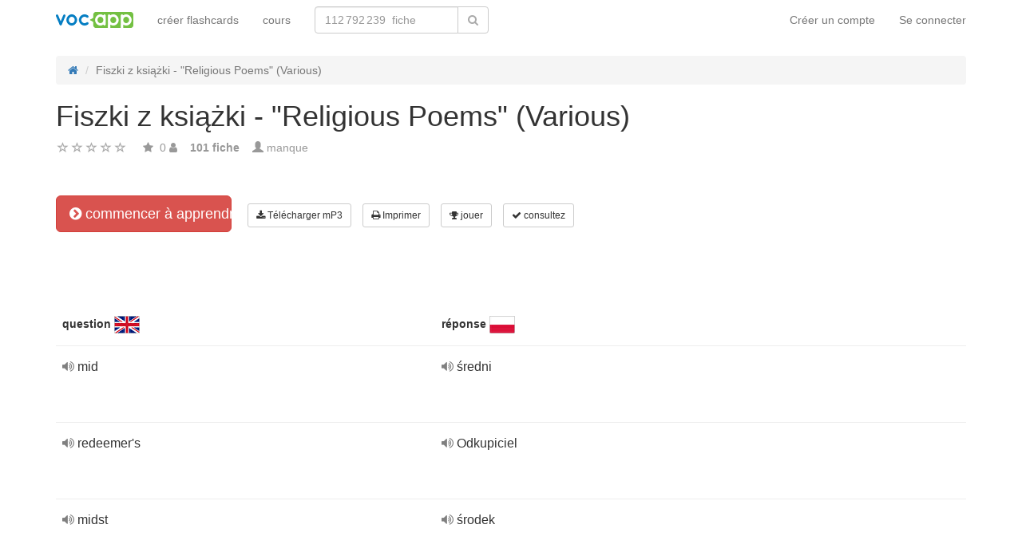

--- FILE ---
content_type: text/html; charset=UTF-8
request_url: https://vocapp.fr/fiszki-z-ksiazki-religious-poems-various-flashcards-730511
body_size: 23222
content:
<!DOCTYPE html>
    <html lang="fr">
    <head>
        <meta charset="UTF-8"/>
        <meta name="viewport" content="width=device-width, initial-scale=1">
                <title>→ Fiszki Z Książki - &quot;Religious Poems&quot; (Various)  → Start Learning / Flashcards Téléchargement MP3</title>
        <meta name="description">
<meta name="keywords" content="anglais">
<meta name="article:published_time" content="2018-09-09T15:29:36+02:00">
<link href="android-app://air.com.vocapp/https/vocapp.fr/fiszki-z-ksiazki-religious-poems-various-flashcards-730511" rel="alternate">
<link href="/manifest.json" rel="manifest">
<link type="image/x-icon" href="https://static.vocapp.com/docs/favicon.ico" rel="icon">
<link type="image/x-icon" href="https://static.vocapp.com/docs/favicon.ico" rel="shortcut icon">
<link href="/apple-touch-icon-144x144.png" rel="apple-touch-icon" sizes="144x144">
<link href="/apple-touch-icon-114x114.png" rel="apple-touch-icon" sizes="114x114">
<link href="/apple-touch-icon-72x72.png" rel="apple-touch-icon" sizes="72x72">
<link href="/apple-touch-icon.png" rel="apple-touch-icon">
<link href="https://vocapp.fr/fiszki-z-ksiazki-religious-poems-various-flashcards-730511" rel="canonical">
<link href="https://fiszkoteka.pl/zestaw/730511-fiszki-z-ksiazki-religious-poems-various" rel="alternate" hreflang="pl">
<link href="https://vocapp.com/fiszki-z-ksiazki-religious-poems-various-flashcards-730511" rel="alternate" hreflang="en">
<link href="https://vocapp.es/fiszki-z-ksiazki-religious-poems-various-flashcards-730511" rel="alternate" hreflang="es">
<link href="https://vocapp.it/fiszki-z-ksiazki-religious-poems-various-flashcards-730511" rel="alternate" hreflang="it">
<link href="https://vocapp.fr/fiszki-z-ksiazki-religious-poems-various-flashcards-730511" rel="alternate" hreflang="fr">
<link href="https://vocapp.de/fiszki-z-ksiazki-religious-poems-various-flashcards-730511" rel="alternate" hreflang="de">
<link href="https://static.vocapp.com/assets/merged/all-e7df2a8e69373b1bdf273adb1592b4e6.css" rel="stylesheet">
<link href="https://static.vocapp.com/assets/nlzsvZHEPWedDAXKo6Xs/vocapp.css" rel="stylesheet">
<style>.rating-container .rating {
    overflow: visible;
    vertical-align: inherit;
}</style>
<script>window.rating_aba386b4 = {"size":"null","min":0,"max":5,"step":1,"showCaption":false,"showClear":false,"language":"fr"};

Messages = {
    translations: {"js":{"Przepisz: ":"réécrire: ","Runda ":"rond ","Wystąpił błąd przy wczytywaniu danych!":"Une erreur est survenue lors du chargement des données!","Zacznij od początku":"Commencez dès le début","Zacznij od rundy ":"Commencez par tour ","Ładowanie...":"Chargement en cours ...","Poprawnie ":"correctement ","Błędnie ":"par erreur ","Pozostało ":"restant "," runda ":" tour ","Dalej &raquo;":"Suivant »"," Rozumiem. Biorę się do nauki!":" Je comprends. Je prends à apprendre!","&laquo; Wróć":"«Retour","co chcesz zrobić?":"ce que vous voulez faire?",". Słabiutko. W tej grze trzeba się porządnie skupić!":". Faiblement. Vous devez vous concentrer correctement dans ce jeu!",", niezły wynik. ":"beau résultat. "," Jeszcze jedna gierka na poprawę myślenia?":" Un autre jeu pour améliorer la réflexion?","Czy na pewno chcesz usunąć fiszkę z zestawu?":"Êtes-vous sûr de vouloir supprimer la carte de l’ensemble?","Wgrywanie pliku nie powiodło się.":"Le téléchargement du fichier a échoué.","Czy chcesz automatycznie dostosować odpowiedzi i przykłady do nowego języka?":"Voulez-vous ajuster automatiquement les réponses et les exemples à une nouvelle langue?","Zdobyte punkty: ":"Points gagnés: "}},
    t: function (category, text) {
        var translations = Messages.translations[category];

        if (translations && translations.hasOwnProperty(text) && translations[text]) {
            return translations[text];
        } else {
            jQuery.ajax({
                url: '/message/message-translation/missing',
                type: 'POST',
                data: {
                    category: category,
                    language: 'fr',
                    message: text
                },

                success: function (translated) {
                    translations[text] = translated;
                }
            });

            return text;
        }
    }
};
</script>            </head>
    <body>

    <script src="https://static.vocapp.com/assets/merged/all-f79fd0b55b4e2b88c1b0260e8f6f725d.js"></script>
<script>var memoryGame = {"url":"/sebabox/learn/request","jn_id":8638139,"type":0}</script>
        
    <div class="wrap">
        <nav id="w31978519122" class="navbar navbar-default navbar-vocapp navbar-fixed-top"><div class="container"><div class="navbar-header"><button type="button" class="navbar-toggle" data-toggle="collapse" data-target="#w31978519122-collapse"><span class="sr-only">Toggle navigation</span>
<span class="icon-bar"></span>
<span class="icon-bar"></span>
<span class="icon-bar"></span></button><a class="navbar-brand" href="https://vocapp.fr/"><img style="height: 20px;" src="https://static.vocapp.com/assets/scaled/x20-vocapp_vocapp-logo-orig-transparent.png" alt="VocApp - l&#039;application pour apprendre le vocabulaire pour Android et iOS" /></a></div><div id="w31978519122-collapse" class="collapse navbar-collapse"><ul id="w31978519126" class="navbar-nav navbar-right nav"><li onclick="$(&#039;#navbar-rol-modal&#039;).registerOrLogin(&#039;prepare&#039;, &#039;register&#039;).modal(&#039;show&#039;); return false;"><a href="/user/user/login">Créer un compte</a></li>
<li onclick="$(&#039;#navbar-rol-modal&#039;).registerOrLogin(&#039;prepare&#039;, &#039;login&#039;).modal(&#039;show&#039;); return false;"><a href="/user/user/login">Se connecter</a></li></ul><ul id="w31978519125" class="navbar-nav nav"><li><a href="/stuff/set/create">créer flashcards</a></li>
<li><a href="/stuff/package/index">cours</a></li></ul><form class="navbar-form navbar-left search-box" action="/classify/search/search" method="get"><div class="input-group"><input type="text" class="search-box-query form-control" name="query" autocomplete="off" autocapitalize="off" placeholder="112 792 239  fiche"/><span class="input-group-btn"><button type="submit" class="btn btn-default"><span class="fa fa-search icon icon-search"></span> </button></span></div></form></div></div></nav>
        
        <div class="container">
            <ul class="breadcrumb hidden-xs" vocab="http://schema.org/" typeof="BreadcrumbList"><li property="itemListElement" typeof="ListItem"><a href="/" property="item" typeof="WebPage"><span class="fa fa-home icon icon-home"></span><meta property="name" content="home"></a><meta property="position" content="1"></li>
<li class="active" property="itemListElement" typeof="ListItem"><span property="name">Fiszki z książki - &quot;Religious Poems&quot; (Various)</span><meta property="position" content="2"></li>
</ul>            <div id="rating_8638139"><div><h1>Fiszki z książki - &quot;Religious Poems&quot; (Various)</h1></div><div class="row"><div class="col-md-8"><div class="ratingWidget_stars" style="display: inline-block; width: 105px; height:20px"><input type="text" id="8638139_stars" class="rating-loading" name="8638139_stars" data-krajee-rating="rating_aba386b4"></div> <span  style='color: #999'></span> <span class="fa fa-star icon icon-star" style="color: #999"></span> &nbsp;<span property="" style="color: #999">0</span> <span class="fa fa-user icon icon-user" style="color: #999"></span> &nbsp;&nbsp; <strong style="color:#999">101  fiche</strong> &nbsp;&nbsp; <span class="unimportant-link"><span class="glyphicon glyphicon-user" style="color:#999"></span> manque</span></div></div></div>
<div class="row actions-line">
    <div class="col-md-3 primary-lesson-action">
        <a id="learnbox" class="btn-danger btn-lg start-learning btn" href="#" style="width: 220px" onClick="if(typeof Eventer !== &quot;undefined&quot;) {
    Eventer.trackSellerEvent(&quot;set Learnbox Started&quot;,{&quot;id&quot;:730511});
}; learnBox_start(8638139, 0, true)"><span class="fa fa-chevron-circle-right icon icon-chevron-circle-right"></span> commencer à apprendre</a>
        <br/><br/>
    </div>

    <div class="col-md-9 secondary-lesson-actions"><a id="w319785190" class="btn-default btn-sm btn" href="#" onClick="if(typeof Eventer !== &quot;undefined&quot;) {
    Eventer.trackSellerEvent(&quot;set Download Mp3 Try&quot;,{&quot;id&quot;:730511});
}; $(&#039;#download-mp3&#039;).modal(&#039;show&#039;); return false;"><span class="fa fa-download icon icon-download"></span> Télécharger mP3</a>
<div id="download-mp3" class="fade modal" role="dialog" tabindex="-1" data-width="420">
<div class="modal-dialog ">
<div class="modal-content">
<div class="modal-header">
<button type="button" class="close" data-dismiss="modal" aria-hidden="true">&times;</button>
&nbsp;
</div>
<div class="modal-body">
<strong>Parfait pour les auditeurs</strong> &ndash; <strong>Transformez vos mots en audiocurs et apprenez:</strong><br/>    <br/>
<span class="fa fa-check icon icon-check"></span> en voiture ou en bus<br/>
<span class="fa fa-check icon icon-check"></span> en promenade avec un chien<br/>
<span class="fa fa-check icon icon-check"></span> attendre dans la file d'attente<br/>
<span class="fa fa-check icon icon-check"></span> avant le coucher<br/>
    <br/>

<span>Cette fonction est disponible uniquement pour les utilisateurs Premium.</span><br/>
    <br/>

<a id="w319785191" class="btn" href="/premium" style="margin-right:10px;"><span class="fa fa-star icon icon-star"></span> activer le compte premium</a>
<a href="https://static.vocapp.com/examples/pl/przyklad.mp3" style="color:#1997d4 !important; " onclick="if(typeof Eventer !== &quot;undefined&quot;) {
    Eventer.trackSellerEvent(&quot;Set Download Mp3&quot;,{&quot;id&quot;:730511});
}"> <span class="fa fa-download icon icon-download"></span> enregistrement d'échantillon</a>
</div>

</div>
</div>
</div><a id="w319785192" class="btn-default btn-sm btn" href="#" onClick="if(typeof Eventer !== &quot;undefined&quot;) {
    Eventer.trackSellerEvent(&quot;set Download Pdf Try&quot;,{&quot;id&quot;:730511});
}; $(&#039;#print-set&#039;).modal(&#039;show&#039;); return false;"><span class="fa fa-print icon icon-print"></span> Imprimer</a>
<div id="print-set" class="fade modal" role="dialog" tabindex="-1" data-width="420">
<div class="modal-dialog ">
<div class="modal-content">
<div class="modal-header">
<button type="button" class="close" data-dismiss="modal" aria-hidden="true">&times;</button>
&nbsp;
</div>
<div class="modal-body">
<strong>Parfait en dehors de la maison </strong> &ndash; <strong>imprimez vos mots:</strong><br/>    <br/>
<span class="fa fa-check icon icon-check"></span> comme une liste pratique<br/>
<span class="fa fa-check icon icon-check"></span> comme des fiches à couper<br/>
    <br/>

<span>Cette fonction est disponible uniquement pour les utilisateurs Premium.</span><br/>
    <br/>

<a id="w319785193" class="btn" href="/premium" style="margin-right:10px;"><span class="fa fa-star icon icon-star"></span> activer le compte premium</a>
<a href="https://static.vocapp.com/examples/pl/fiszki_przyklad.pdf" style="color:#1997d4 !important" onclick="if(typeof Eventer !== &quot;undefined&quot;) {
    Eventer.trackSellerEvent(&quot;Set Download Pdf&quot;,{&quot;id&quot;:730511});
}"> <span class="fa fa-download icon icon-download"></span> échantillon d'impression</a>
</div>

</div>
</div>
</div><a id="w319785194" class="btn-default btn-sm btn" href="#memory_modal" data-toggle="modal" onClick="if(typeof Eventer !== &quot;undefined&quot;) {
    Eventer.trackSellerEvent(&quot;set Play Memory&quot;,{&quot;id&quot;:730511});
}"><span class="fa fa-trophy icon icon-trophy"></span> jouer</a> <a id="w319785195" class="btn-default btn-sm btn" href="#test_modal" data-toggle="modal" onClick="if(typeof Eventer !== &quot;undefined&quot;) {
    Eventer.trackSellerEvent(&quot;set Test&quot;,{&quot;id&quot;:730511});
}; $(&quot;#new_seed&quot;).click();"><span class="fa fa-check icon icon-check"></span> consultez</a>     </div>
</div>
&nbsp;<div class="set-flashcards-list">
    <div id="qa-list">
        <table class="table">
        <thead>
            <tr>
                <th class="col-xs-5" colspan="2">
                    <b>question</b> <span title="English" style="background-image: url(&#039;https://static.vocapp.com/imgmrg/P/g/o/HISi51swR0_MKo-Bv.png&#039;);background-position:-32px -0px;width:32px;height:22px;vertical-align: middle;overflow:hidden;display:inline-block;"></span>                 </th>

                <th class="col-xs-7" colspan="3">
                    <b>réponse</b> <span title="język polski" style="background-image: url(&#039;https://static.vocapp.com/imgmrg/P/g/o/HISi51swR0_MKo-Bv.png&#039;);background-position:-0px -0px;width:32px;height:22px;vertical-align: middle;overflow:hidden;display:inline-block;"></span>                 </th>
            </tr>
        </thead>

        <tr><td class="col-md-4 col-xs-8">
    <div class="text"><a class="sm2_button" href="https://vocapp.fr/fts/31988085-qt.mp3"><span class="fa fa-volume-up icon icon-volume-up"></span> </a> mid </div><a id="w319785196" class="btn-danger btn-sm hidden-learnbox-button hidden-phone btn" href="#" onClick="$(&#039;#learnbox&#039;).click()"><span class="fa fa-chevron-circle-right icon icon-chevron-circle-right"></span> commencer à apprendre</a>
</td>

<td class="col-md-1 col-xs-2"></td>
<td class="col-md-4 col-xs-8">
    <div class="text"><a class="sm2_button" href="https://vocapp.fr/fts/31988085-a0t.mp3"><span class="fa fa-volume-up icon icon-volume-up"></span> </a> średni </div>
</td>

<td class="col-md-1 col-xs-2"></td>
<td class="col-md-2 col-xs-2"></td></tr><tr><td class="col-md-4 col-xs-8">
    <div class="text"><a class="sm2_button" href="https://vocapp.fr/fts/31988086-qt.mp3"><span class="fa fa-volume-up icon icon-volume-up"></span> </a> redeemer&#039;s </div><a id="w319785197" class="btn-danger btn-sm hidden-learnbox-button hidden-phone btn" href="#" onClick="$(&#039;#learnbox&#039;).click()"><span class="fa fa-chevron-circle-right icon icon-chevron-circle-right"></span> commencer à apprendre</a>
</td>

<td class="col-md-1 col-xs-2"></td>
<td class="col-md-4 col-xs-8">
    <div class="text"><a class="sm2_button" href="https://vocapp.fr/fts/31988086-a0t.mp3"><span class="fa fa-volume-up icon icon-volume-up"></span> </a> Odkupiciel </div>
</td>

<td class="col-md-1 col-xs-2"></td>
<td class="col-md-2 col-xs-2"></td></tr><tr><td class="col-md-4 col-xs-8">
    <div class="text"><a class="sm2_button" href="https://vocapp.fr/fts/31988087-qt.mp3"><span class="fa fa-volume-up icon icon-volume-up"></span> </a> midst </div><a id="w319785198" class="btn-danger btn-sm hidden-learnbox-button hidden-phone btn" href="#" onClick="$(&#039;#learnbox&#039;).click()"><span class="fa fa-chevron-circle-right icon icon-chevron-circle-right"></span> commencer à apprendre</a>
</td>

<td class="col-md-1 col-xs-2"></td>
<td class="col-md-4 col-xs-8">
    <div class="text"><a class="sm2_button" href="https://vocapp.fr/fts/31988087-a0t.mp3"><span class="fa fa-volume-up icon icon-volume-up"></span> </a> środek </div>
</td>

<td class="col-md-1 col-xs-2"></td>
<td class="col-md-2 col-xs-2"></td></tr><tr><td class="col-md-4 col-xs-8">
    <div class="text"><a class="sm2_button" href="https://vocapp.fr/fts/31988088-qt.mp3"><span class="fa fa-volume-up icon icon-volume-up"></span> </a> dimness </div><a id="w319785199" class="btn-danger btn-sm hidden-learnbox-button hidden-phone btn" href="#" onClick="$(&#039;#learnbox&#039;).click()"><span class="fa fa-chevron-circle-right icon icon-chevron-circle-right"></span> commencer à apprendre</a>
</td>

<td class="col-md-1 col-xs-2"></td>
<td class="col-md-4 col-xs-8">
    <div class="text"><a class="sm2_button" href="https://vocapp.fr/fts/31988088-a0t.mp3"><span class="fa fa-volume-up icon icon-volume-up"></span> </a> półmrok </div>
</td>

<td class="col-md-1 col-xs-2"></td>
<td class="col-md-2 col-xs-2"></td></tr><tr><td class="col-md-4 col-xs-8">
    <div class="text"><a class="sm2_button" href="https://vocapp.fr/fts/31988089-qt.mp3"><span class="fa fa-volume-up icon icon-volume-up"></span> </a> dreariest </div><a id="w3197851910" class="btn-danger btn-sm hidden-learnbox-button hidden-phone btn" href="#" onClick="$(&#039;#learnbox&#039;).click()"><span class="fa fa-chevron-circle-right icon icon-chevron-circle-right"></span> commencer à apprendre</a>
</td>

<td class="col-md-1 col-xs-2"></td>
<td class="col-md-4 col-xs-8">
    <div class="text"><a class="sm2_button" href="https://vocapp.fr/fts/31988089-a0t.mp3"><span class="fa fa-volume-up icon icon-volume-up"></span> </a> najmłodszy </div>
</td>

<td class="col-md-1 col-xs-2"></td>
<td class="col-md-2 col-xs-2"></td></tr><tr><td class="col-md-4 col-xs-8">
    <div class="text"><a class="sm2_button" href="https://vocapp.fr/fts/31988090-qt.mp3"><span class="fa fa-volume-up icon icon-volume-up"></span> </a> mellowness </div><a id="w3197851911" class="btn-danger btn-sm hidden-learnbox-button hidden-phone btn" href="#" onClick="$(&#039;#learnbox&#039;).click()"><span class="fa fa-chevron-circle-right icon icon-chevron-circle-right"></span> commencer à apprendre</a>
</td>

<td class="col-md-1 col-xs-2"></td>
<td class="col-md-4 col-xs-8">
    <div class="text"><a class="sm2_button" href="https://vocapp.fr/fts/31988090-a0t.mp3"><span class="fa fa-volume-up icon icon-volume-up"></span> </a> aksamitność </div>
</td>

<td class="col-md-1 col-xs-2"></td>
<td class="col-md-2 col-xs-2"></td></tr><tr><td class="col-md-4 col-xs-8">
    <div class="text"><a class="sm2_button" href="https://vocapp.fr/fts/31988091-qt.mp3"><span class="fa fa-volume-up icon icon-volume-up"></span> </a> pulse&#039;s </div><a id="w3197851912" class="btn-danger btn-sm hidden-learnbox-button hidden-phone btn" href="#" onClick="$(&#039;#learnbox&#039;).click()"><span class="fa fa-chevron-circle-right icon icon-chevron-circle-right"></span> commencer à apprendre</a>
</td>

<td class="col-md-1 col-xs-2"></td>
<td class="col-md-4 col-xs-8">
    <div class="text"><a class="sm2_button" href="https://vocapp.fr/fts/31988091-a0t.mp3"><span class="fa fa-volume-up icon icon-volume-up"></span> </a> puls </div>
</td>

<td class="col-md-1 col-xs-2"></td>
<td class="col-md-2 col-xs-2"></td></tr><tr><td class="col-md-4 col-xs-8">
    <div class="text"><a class="sm2_button" href="https://vocapp.fr/fts/31988092-qt.mp3"><span class="fa fa-volume-up icon icon-volume-up"></span> </a> chastening </div><a id="w3197851913" class="btn-danger btn-sm hidden-learnbox-button hidden-phone btn" href="#" onClick="$(&#039;#learnbox&#039;).click()"><span class="fa fa-chevron-circle-right icon icon-chevron-circle-right"></span> commencer à apprendre</a>
</td>

<td class="col-md-1 col-xs-2"></td>
<td class="col-md-4 col-xs-8">
    <div class="text"><a class="sm2_button" href="https://vocapp.fr/fts/31988092-a0t.mp3"><span class="fa fa-volume-up icon icon-volume-up"></span> </a> karanie </div>
</td>

<td class="col-md-1 col-xs-2"></td>
<td class="col-md-2 col-xs-2"></td></tr><tr><td class="col-md-4 col-xs-8">
    <div class="text"><a class="sm2_button" href="https://vocapp.fr/fts/31988093-qt.mp3"><span class="fa fa-volume-up icon icon-volume-up"></span> </a> meeter </div><a id="w3197851914" class="btn-danger btn-sm hidden-learnbox-button hidden-phone btn" href="#" onClick="$(&#039;#learnbox&#039;).click()"><span class="fa fa-chevron-circle-right icon icon-chevron-circle-right"></span> commencer à apprendre</a>
</td>

<td class="col-md-1 col-xs-2"></td>
<td class="col-md-4 col-xs-8">
    <div class="text"><a class="sm2_button" href="https://vocapp.fr/fts/31988093-a0t.mp3"><span class="fa fa-volume-up icon icon-volume-up"></span> </a> spotkanie </div>
</td>

<td class="col-md-1 col-xs-2"></td>
<td class="col-md-2 col-xs-2"></td></tr><tr><td class="col-md-4 col-xs-8">
    <div class="text"><a class="sm2_button" href="https://vocapp.fr/fts/31988094-qt.mp3"><span class="fa fa-volume-up icon icon-volume-up"></span> </a> overawe </div><a id="w3197851915" class="btn-danger btn-sm hidden-learnbox-button hidden-phone btn" href="#" onClick="$(&#039;#learnbox&#039;).click()"><span class="fa fa-chevron-circle-right icon icon-chevron-circle-right"></span> commencer à apprendre</a>
</td>

<td class="col-md-1 col-xs-2"></td>
<td class="col-md-4 col-xs-8">
    <div class="text"><a class="sm2_button" href="https://vocapp.fr/fts/31988094-a0t.mp3"><span class="fa fa-volume-up icon icon-volume-up"></span> </a> zahukać </div>
</td>

<td class="col-md-1 col-xs-2"></td>
<td class="col-md-2 col-xs-2"></td></tr><tr><td class="col-md-4 col-xs-8">
    <div class="text"><a class="sm2_button" href="https://vocapp.fr/fts/31988095-qt.mp3"><span class="fa fa-volume-up icon icon-volume-up"></span> </a> elate </div><a id="w3197851916" class="btn-danger btn-sm hidden-learnbox-button hidden-phone btn" href="#" onClick="$(&#039;#learnbox&#039;).click()"><span class="fa fa-chevron-circle-right icon icon-chevron-circle-right"></span> commencer à apprendre</a>
</td>

<td class="col-md-1 col-xs-2"></td>
<td class="col-md-4 col-xs-8">
    <div class="text"><a class="sm2_button" href="https://vocapp.fr/fts/31988095-a0t.mp3"><span class="fa fa-volume-up icon icon-volume-up"></span> </a> podniecać </div>
</td>

<td class="col-md-1 col-xs-2"></td>
<td class="col-md-2 col-xs-2"></td></tr><tr><td class="col-md-4 col-xs-8">
    <div class="text"><a class="sm2_button" href="https://vocapp.fr/fts/31988096-qt.mp3"><span class="fa fa-volume-up icon icon-volume-up"></span> </a> viols </div><a id="w3197851917" class="btn-danger btn-sm hidden-learnbox-button hidden-phone btn" href="#" onClick="$(&#039;#learnbox&#039;).click()"><span class="fa fa-chevron-circle-right icon icon-chevron-circle-right"></span> commencer à apprendre</a>
</td>

<td class="col-md-1 col-xs-2"></td>
<td class="col-md-4 col-xs-8">
    <div class="text"><a class="sm2_button" href="https://vocapp.fr/fts/31988096-a0t.mp3"><span class="fa fa-volume-up icon icon-volume-up"></span> </a> viole </div>
</td>

<td class="col-md-1 col-xs-2"></td>
<td class="col-md-2 col-xs-2"></td></tr><tr><td class="col-md-4 col-xs-8">
    <div class="text"><a class="sm2_button" href="https://vocapp.fr/fts/31988097-qt.mp3"><span class="fa fa-volume-up icon icon-volume-up"></span> </a> strews </div><a id="w3197851918" class="btn-danger btn-sm hidden-learnbox-button hidden-phone btn" href="#" onClick="$(&#039;#learnbox&#039;).click()"><span class="fa fa-chevron-circle-right icon icon-chevron-circle-right"></span> commencer à apprendre</a>
</td>

<td class="col-md-1 col-xs-2"></td>
<td class="col-md-4 col-xs-8">
    <div class="text"><a class="sm2_button" href="https://vocapp.fr/fts/31988097-a0t.mp3"><span class="fa fa-volume-up icon icon-volume-up"></span> </a> pospiesznie </div>
</td>

<td class="col-md-1 col-xs-2"></td>
<td class="col-md-2 col-xs-2"></td></tr><tr><td class="col-md-4 col-xs-8">
    <div class="text"><a class="sm2_button" href="https://vocapp.fr/fts/31988098-qt.mp3"><span class="fa fa-volume-up icon icon-volume-up"></span> </a> swell </div><a id="w3197851919" class="btn-danger btn-sm hidden-learnbox-button hidden-phone btn" href="#" onClick="$(&#039;#learnbox&#039;).click()"><span class="fa fa-chevron-circle-right icon icon-chevron-circle-right"></span> commencer à apprendre</a>
</td>

<td class="col-md-1 col-xs-2"></td>
<td class="col-md-4 col-xs-8">
    <div class="text"><a class="sm2_button" href="https://vocapp.fr/fts/31988098-a0t.mp3"><span class="fa fa-volume-up icon icon-volume-up"></span> </a> puchnąć </div>
</td>

<td class="col-md-1 col-xs-2"></td>
<td class="col-md-2 col-xs-2"></td></tr><tr><td class="col-md-4 col-xs-8">
    <div class="text"><a class="sm2_button" href="https://vocapp.fr/fts/31988099-qt.mp3"><span class="fa fa-volume-up icon icon-volume-up"></span> </a> inscribes </div><a id="w3197851920" class="btn-danger btn-sm hidden-learnbox-button hidden-phone btn" href="#" onClick="$(&#039;#learnbox&#039;).click()"><span class="fa fa-chevron-circle-right icon icon-chevron-circle-right"></span> commencer à apprendre</a>
</td>

<td class="col-md-1 col-xs-2"></td>
<td class="col-md-4 col-xs-8">
    <div class="text"><a class="sm2_button" href="https://vocapp.fr/fts/31988099-a0t.mp3"><span class="fa fa-volume-up icon icon-volume-up"></span> </a> wpisuje się </div>
</td>

<td class="col-md-1 col-xs-2"></td>
<td class="col-md-2 col-xs-2"></td></tr><tr><td class="col-md-4 col-xs-8">
    <div class="text"><a class="sm2_button" href="https://vocapp.fr/fts/31988100-qt.mp3"><span class="fa fa-volume-up icon icon-volume-up"></span> </a> unfaltering </div><a id="w3197851921" class="btn-danger btn-sm hidden-learnbox-button hidden-phone btn" href="#" onClick="$(&#039;#learnbox&#039;).click()"><span class="fa fa-chevron-circle-right icon icon-chevron-circle-right"></span> commencer à apprendre</a>
</td>

<td class="col-md-1 col-xs-2"></td>
<td class="col-md-4 col-xs-8">
    <div class="text"><a class="sm2_button" href="https://vocapp.fr/fts/31988100-a0t.mp3"><span class="fa fa-volume-up icon icon-volume-up"></span> </a> niesłabnącą </div>
</td>

<td class="col-md-1 col-xs-2"></td>
<td class="col-md-2 col-xs-2"></td></tr><tr><td class="col-md-4 col-xs-8">
    <div class="text"><a class="sm2_button" href="https://vocapp.fr/fts/31988101-qt.mp3"><span class="fa fa-volume-up icon icon-volume-up"></span> </a> forlornly </div><a id="w3197851922" class="btn-danger btn-sm hidden-learnbox-button hidden-phone btn" href="#" onClick="$(&#039;#learnbox&#039;).click()"><span class="fa fa-chevron-circle-right icon icon-chevron-circle-right"></span> commencer à apprendre</a>
</td>

<td class="col-md-1 col-xs-2"></td>
<td class="col-md-4 col-xs-8">
    <div class="text"><a class="sm2_button" href="https://vocapp.fr/fts/31988101-a0t.mp3"><span class="fa fa-volume-up icon icon-volume-up"></span> </a> rozpaczliwie </div>
</td>

<td class="col-md-1 col-xs-2"></td>
<td class="col-md-2 col-xs-2"></td></tr><tr><td class="col-md-4 col-xs-8">
    <div class="text"><a class="sm2_button" href="https://vocapp.fr/fts/31988102-qt.mp3"><span class="fa fa-volume-up icon icon-volume-up"></span> </a> silvering </div><a id="w3197851923" class="btn-danger btn-sm hidden-learnbox-button hidden-phone btn" href="#" onClick="$(&#039;#learnbox&#039;).click()"><span class="fa fa-chevron-circle-right icon icon-chevron-circle-right"></span> commencer à apprendre</a>
</td>

<td class="col-md-1 col-xs-2"></td>
<td class="col-md-4 col-xs-8">
    <div class="text"><a class="sm2_button" href="https://vocapp.fr/fts/31988102-a0t.mp3"><span class="fa fa-volume-up icon icon-volume-up"></span> </a> srebrzenie </div>
</td>

<td class="col-md-1 col-xs-2"></td>
<td class="col-md-2 col-xs-2"></td></tr><tr><td class="col-md-4 col-xs-8">
    <div class="text"><a class="sm2_button" href="https://vocapp.fr/fts/31988103-qt.mp3"><span class="fa fa-volume-up icon icon-volume-up"></span> </a> solitudes </div><a id="w3197851924" class="btn-danger btn-sm hidden-learnbox-button hidden-phone btn" href="#" onClick="$(&#039;#learnbox&#039;).click()"><span class="fa fa-chevron-circle-right icon icon-chevron-circle-right"></span> commencer à apprendre</a>
</td>

<td class="col-md-1 col-xs-2"></td>
<td class="col-md-4 col-xs-8">
    <div class="text"><a class="sm2_button" href="https://vocapp.fr/fts/31988103-a0t.mp3"><span class="fa fa-volume-up icon icon-volume-up"></span> </a> samotności </div>
</td>

<td class="col-md-1 col-xs-2"></td>
<td class="col-md-2 col-xs-2"></td></tr><tr><td class="col-md-4 col-xs-8">
    <div class="text"><a class="sm2_button" href="https://vocapp.fr/fts/31988104-qt.mp3"><span class="fa fa-volume-up icon icon-volume-up"></span> </a> asks </div><a id="w3197851925" class="btn-danger btn-sm hidden-learnbox-button hidden-phone btn" href="#" onClick="$(&#039;#learnbox&#039;).click()"><span class="fa fa-chevron-circle-right icon icon-chevron-circle-right"></span> commencer à apprendre</a>
</td>

<td class="col-md-1 col-xs-2"></td>
<td class="col-md-4 col-xs-8">
    <div class="text"><a class="sm2_button" href="https://vocapp.fr/fts/31988104-a0t.mp3"><span class="fa fa-volume-up icon icon-volume-up"></span> </a> pyta </div>
</td>

<td class="col-md-1 col-xs-2"></td>
<td class="col-md-2 col-xs-2"></td></tr><tr><td class="col-md-4 col-xs-8">
    <div class="text"><a class="sm2_button" href="https://vocapp.fr/fts/31988105-qt.mp3"><span class="fa fa-volume-up icon icon-volume-up"></span> </a> stood </div><a id="w3197851926" class="btn-danger btn-sm hidden-learnbox-button hidden-phone btn" href="#" onClick="$(&#039;#learnbox&#039;).click()"><span class="fa fa-chevron-circle-right icon icon-chevron-circle-right"></span> commencer à apprendre</a>
</td>

<td class="col-md-1 col-xs-2"></td>
<td class="col-md-4 col-xs-8">
    <div class="text"><a class="sm2_button" href="https://vocapp.fr/fts/31988105-a0t.mp3"><span class="fa fa-volume-up icon icon-volume-up"></span> </a> stał </div>
</td>

<td class="col-md-1 col-xs-2"></td>
<td class="col-md-2 col-xs-2"></td></tr><tr><td class="col-md-4 col-xs-8">
    <div class="text"><a class="sm2_button" href="https://vocapp.fr/fts/31988106-qt.mp3"><span class="fa fa-volume-up icon icon-volume-up"></span> </a> above </div><a id="w3197851927" class="btn-danger btn-sm hidden-learnbox-button hidden-phone btn" href="#" onClick="$(&#039;#learnbox&#039;).click()"><span class="fa fa-chevron-circle-right icon icon-chevron-circle-right"></span> commencer à apprendre</a>
</td>

<td class="col-md-1 col-xs-2"></td>
<td class="col-md-4 col-xs-8">
    <div class="text"><a class="sm2_button" href="https://vocapp.fr/fts/31988106-a0t.mp3"><span class="fa fa-volume-up icon icon-volume-up"></span> </a> powyżej / nad / u góry </div>
</td>

<td class="col-md-1 col-xs-2"></td>
<td class="col-md-2 col-xs-2"></td></tr><tr><td class="col-md-4 col-xs-8">
    <div class="text"><a class="sm2_button" href="https://vocapp.fr/fts/31988107-qt.mp3"><span class="fa fa-volume-up icon icon-volume-up"></span> </a> ambuscade </div><a id="w3197851928" class="btn-danger btn-sm hidden-learnbox-button hidden-phone btn" href="#" onClick="$(&#039;#learnbox&#039;).click()"><span class="fa fa-chevron-circle-right icon icon-chevron-circle-right"></span> commencer à apprendre</a>
</td>

<td class="col-md-1 col-xs-2"></td>
<td class="col-md-4 col-xs-8">
    <div class="text"><a class="sm2_button" href="https://vocapp.fr/fts/31988107-a0t.mp3"><span class="fa fa-volume-up icon icon-volume-up"></span> </a> czata </div>
</td>

<td class="col-md-1 col-xs-2"></td>
<td class="col-md-2 col-xs-2"></td></tr><tr><td class="col-md-4 col-xs-8">
    <div class="text"><a class="sm2_button" href="https://vocapp.fr/fts/31988108-qt.mp3"><span class="fa fa-volume-up icon icon-volume-up"></span> </a> babyhood </div><a id="w3197851929" class="btn-danger btn-sm hidden-learnbox-button hidden-phone btn" href="#" onClick="$(&#039;#learnbox&#039;).click()"><span class="fa fa-chevron-circle-right icon icon-chevron-circle-right"></span> commencer à apprendre</a>
</td>

<td class="col-md-1 col-xs-2"></td>
<td class="col-md-4 col-xs-8">
    <div class="text"><a class="sm2_button" href="https://vocapp.fr/fts/31988108-a0t.mp3"><span class="fa fa-volume-up icon icon-volume-up"></span> </a> niemowlęctwo </div>
</td>

<td class="col-md-1 col-xs-2"></td>
<td class="col-md-2 col-xs-2"></td></tr><tr><td class="col-md-4 col-xs-8">
    <div class="text"><a class="sm2_button" href="https://vocapp.fr/fts/31988109-qt.mp3"><span class="fa fa-volume-up icon icon-volume-up"></span> </a> creation&#039;s </div><a id="w3197851930" class="btn-danger btn-sm hidden-learnbox-button hidden-phone btn" href="#" onClick="$(&#039;#learnbox&#039;).click()"><span class="fa fa-chevron-circle-right icon icon-chevron-circle-right"></span> commencer à apprendre</a>
</td>

<td class="col-md-1 col-xs-2"></td>
<td class="col-md-4 col-xs-8">
    <div class="text"><a class="sm2_button" href="https://vocapp.fr/fts/31988109-a0t.mp3"><span class="fa fa-volume-up icon icon-volume-up"></span> </a> kreacja </div>
</td>

<td class="col-md-1 col-xs-2"></td>
<td class="col-md-2 col-xs-2"></td></tr><tr><td class="col-md-4 col-xs-8">
    <div class="text"><a class="sm2_button" href="https://vocapp.fr/fts/31988110-qt.mp3"><span class="fa fa-volume-up icon icon-volume-up"></span> </a> toilsome </div><a id="w3197851931" class="btn-danger btn-sm hidden-learnbox-button hidden-phone btn" href="#" onClick="$(&#039;#learnbox&#039;).click()"><span class="fa fa-chevron-circle-right icon icon-chevron-circle-right"></span> commencer à apprendre</a>
</td>

<td class="col-md-1 col-xs-2"></td>
<td class="col-md-4 col-xs-8">
    <div class="text"><a class="sm2_button" href="https://vocapp.fr/fts/31988110-a0t.mp3"><span class="fa fa-volume-up icon icon-volume-up"></span> </a> uciążliwy </div>
</td>

<td class="col-md-1 col-xs-2"></td>
<td class="col-md-2 col-xs-2"></td></tr><tr><td class="col-md-4 col-xs-8">
    <div class="text"><a class="sm2_button" href="https://vocapp.fr/fts/31988111-qt.mp3"><span class="fa fa-volume-up icon icon-volume-up"></span> </a> raiment </div><a id="w3197851932" class="btn-danger btn-sm hidden-learnbox-button hidden-phone btn" href="#" onClick="$(&#039;#learnbox&#039;).click()"><span class="fa fa-chevron-circle-right icon icon-chevron-circle-right"></span> commencer à apprendre</a>
</td>

<td class="col-md-1 col-xs-2"></td>
<td class="col-md-4 col-xs-8">
    <div class="text"><a class="sm2_button" href="https://vocapp.fr/fts/31988111-a0t.mp3"><span class="fa fa-volume-up icon icon-volume-up"></span> </a> szaty </div>
</td>

<td class="col-md-1 col-xs-2"></td>
<td class="col-md-2 col-xs-2"></td></tr><tr><td class="col-md-4 col-xs-8">
    <div class="text"><a class="sm2_button" href="https://vocapp.fr/fts/31988112-qt.mp3"><span class="fa fa-volume-up icon icon-volume-up"></span> </a> bewail </div><a id="w3197851933" class="btn-danger btn-sm hidden-learnbox-button hidden-phone btn" href="#" onClick="$(&#039;#learnbox&#039;).click()"><span class="fa fa-chevron-circle-right icon icon-chevron-circle-right"></span> commencer à apprendre</a>
</td>

<td class="col-md-1 col-xs-2"></td>
<td class="col-md-4 col-xs-8">
    <div class="text"><a class="sm2_button" href="https://vocapp.fr/fts/31988112-a0t.mp3"><span class="fa fa-volume-up icon icon-volume-up"></span> </a> opłakiwać </div>
</td>

<td class="col-md-1 col-xs-2"></td>
<td class="col-md-2 col-xs-2"></td></tr><tr><td class="col-md-4 col-xs-8">
    <div class="text"><a class="sm2_button" href="https://vocapp.fr/fts/31988113-qt.mp3"><span class="fa fa-volume-up icon icon-volume-up"></span> </a> morality </div><a id="w3197851934" class="btn-danger btn-sm hidden-learnbox-button hidden-phone btn" href="#" onClick="$(&#039;#learnbox&#039;).click()"><span class="fa fa-chevron-circle-right icon icon-chevron-circle-right"></span> commencer à apprendre</a>
</td>

<td class="col-md-1 col-xs-2"></td>
<td class="col-md-4 col-xs-8">
    <div class="text"><a class="sm2_button" href="https://vocapp.fr/fts/31988113-a0t.mp3"><span class="fa fa-volume-up icon icon-volume-up"></span> </a> moralność </div>
</td>

<td class="col-md-1 col-xs-2"></td>
<td class="col-md-2 col-xs-2"></td></tr><tr><td class="col-md-4 col-xs-8">
    <div class="text"><a class="sm2_button" href="https://vocapp.fr/fts/31988114-qt.mp3"><span class="fa fa-volume-up icon icon-volume-up"></span> </a> sorrowed </div><a id="w3197851935" class="btn-danger btn-sm hidden-learnbox-button hidden-phone btn" href="#" onClick="$(&#039;#learnbox&#039;).click()"><span class="fa fa-chevron-circle-right icon icon-chevron-circle-right"></span> commencer à apprendre</a>
</td>

<td class="col-md-1 col-xs-2"></td>
<td class="col-md-4 col-xs-8">
    <div class="text"><a class="sm2_button" href="https://vocapp.fr/fts/31988114-a0t.mp3"><span class="fa fa-volume-up icon icon-volume-up"></span> </a> smutnych </div>
</td>

<td class="col-md-1 col-xs-2"></td>
<td class="col-md-2 col-xs-2"></td></tr><tr><td class="col-md-4 col-xs-8">
    <div class="text"><a class="sm2_button" href="https://vocapp.fr/fts/31988115-qt.mp3"><span class="fa fa-volume-up icon icon-volume-up"></span> </a> daughter </div><a id="w3197851936" class="btn-danger btn-sm hidden-learnbox-button hidden-phone btn" href="#" onClick="$(&#039;#learnbox&#039;).click()"><span class="fa fa-chevron-circle-right icon icon-chevron-circle-right"></span> commencer à apprendre</a>
</td>

<td class="col-md-1 col-xs-2"></td>
<td class="col-md-4 col-xs-8">
    <div class="text"><a class="sm2_button" href="https://vocapp.fr/fts/31988115-a0t.mp3"><span class="fa fa-volume-up icon icon-volume-up"></span> </a> córka </div>
</td>

<td class="col-md-1 col-xs-2"></td>
<td class="col-md-2 col-xs-2"></td></tr><tr><td class="col-md-4 col-xs-8">
    <div class="text"><a class="sm2_button" href="https://vocapp.fr/fts/31988116-qt.mp3"><span class="fa fa-volume-up icon icon-volume-up"></span> </a> shine </div><a id="w3197851937" class="btn-danger btn-sm hidden-learnbox-button hidden-phone btn" href="#" onClick="$(&#039;#learnbox&#039;).click()"><span class="fa fa-chevron-circle-right icon icon-chevron-circle-right"></span> commencer à apprendre</a>
</td>

<td class="col-md-1 col-xs-2"></td>
<td class="col-md-4 col-xs-8">
    <div class="text"><a class="sm2_button" href="https://vocapp.fr/fts/31988116-a0t.mp3"><span class="fa fa-volume-up icon icon-volume-up"></span> </a> połysk </div>
</td>

<td class="col-md-1 col-xs-2"></td>
<td class="col-md-2 col-xs-2"></td></tr><tr><td class="col-md-4 col-xs-8">
    <div class="text"><a class="sm2_button" href="https://vocapp.fr/fts/31988117-qt.mp3"><span class="fa fa-volume-up icon icon-volume-up"></span> </a> unmeasured </div><a id="w3197851938" class="btn-danger btn-sm hidden-learnbox-button hidden-phone btn" href="#" onClick="$(&#039;#learnbox&#039;).click()"><span class="fa fa-chevron-circle-right icon icon-chevron-circle-right"></span> commencer à apprendre</a>
</td>

<td class="col-md-1 col-xs-2"></td>
<td class="col-md-4 col-xs-8">
    <div class="text"><a class="sm2_button" href="https://vocapp.fr/fts/31988117-a0t.mp3"><span class="fa fa-volume-up icon icon-volume-up"></span> </a> niezmierzony </div>
</td>

<td class="col-md-1 col-xs-2"></td>
<td class="col-md-2 col-xs-2"></td></tr><tr><td class="col-md-4 col-xs-8">
    <div class="text"><a class="sm2_button" href="https://vocapp.fr/fts/31988118-qt.mp3"><span class="fa fa-volume-up icon icon-volume-up"></span> </a> cheer </div><a id="w3197851939" class="btn-danger btn-sm hidden-learnbox-button hidden-phone btn" href="#" onClick="$(&#039;#learnbox&#039;).click()"><span class="fa fa-chevron-circle-right icon icon-chevron-circle-right"></span> commencer à apprendre</a>
</td>

<td class="col-md-1 col-xs-2"></td>
<td class="col-md-4 col-xs-8">
    <div class="text"><a class="sm2_button" href="https://vocapp.fr/fts/31988118-a0t.mp3"><span class="fa fa-volume-up icon icon-volume-up"></span> </a> wiwatować </div>
</td>

<td class="col-md-1 col-xs-2"></td>
<td class="col-md-2 col-xs-2"></td></tr><tr><td class="col-md-4 col-xs-8">
    <div class="text"><a class="sm2_button" href="https://vocapp.fr/fts/31988119-qt.mp3"><span class="fa fa-volume-up icon icon-volume-up"></span> </a> dart </div><a id="w3197851940" class="btn-danger btn-sm hidden-learnbox-button hidden-phone btn" href="#" onClick="$(&#039;#learnbox&#039;).click()"><span class="fa fa-chevron-circle-right icon icon-chevron-circle-right"></span> commencer à apprendre</a>
</td>

<td class="col-md-1 col-xs-2"></td>
<td class="col-md-4 col-xs-8">
    <div class="text"><a class="sm2_button" href="https://vocapp.fr/fts/31988119-a0t.mp3"><span class="fa fa-volume-up icon icon-volume-up"></span> </a> strzałka </div>
</td>

<td class="col-md-1 col-xs-2"></td>
<td class="col-md-2 col-xs-2"></td></tr><tr><td class="col-md-4 col-xs-8">
    <div class="text"><a class="sm2_button" href="https://vocapp.fr/fts/31988120-qt.mp3"><span class="fa fa-volume-up icon icon-volume-up"></span> </a> farewell </div><a id="w3197851941" class="btn-danger btn-sm hidden-learnbox-button hidden-phone btn" href="#" onClick="$(&#039;#learnbox&#039;).click()"><span class="fa fa-chevron-circle-right icon icon-chevron-circle-right"></span> commencer à apprendre</a>
</td>

<td class="col-md-1 col-xs-2"></td>
<td class="col-md-4 col-xs-8">
    <div class="text"><a class="sm2_button" href="https://vocapp.fr/fts/31988120-a0t.mp3"><span class="fa fa-volume-up icon icon-volume-up"></span> </a> pożegnanie </div>
</td>

<td class="col-md-1 col-xs-2"></td>
<td class="col-md-2 col-xs-2"></td></tr><tr><td class="col-md-4 col-xs-8">
    <div class="text"><a class="sm2_button" href="https://vocapp.fr/fts/31988121-qt.mp3"><span class="fa fa-volume-up icon icon-volume-up"></span> </a> shore </div><a id="w3197851942" class="btn-danger btn-sm hidden-learnbox-button hidden-phone btn" href="#" onClick="$(&#039;#learnbox&#039;).click()"><span class="fa fa-chevron-circle-right icon icon-chevron-circle-right"></span> commencer à apprendre</a>
</td>

<td class="col-md-1 col-xs-2"></td>
<td class="col-md-4 col-xs-8">
    <div class="text"><a class="sm2_button" href="https://vocapp.fr/fts/31988121-a0t.mp3"><span class="fa fa-volume-up icon icon-volume-up"></span> </a> brzeg </div>
</td>

<td class="col-md-1 col-xs-2"></td>
<td class="col-md-2 col-xs-2"></td></tr><tr><td class="col-md-4 col-xs-8">
    <div class="text"><a class="sm2_button" href="https://vocapp.fr/fts/31988122-qt.mp3"><span class="fa fa-volume-up icon icon-volume-up"></span> </a> ignorance </div><a id="w3197851943" class="btn-danger btn-sm hidden-learnbox-button hidden-phone btn" href="#" onClick="$(&#039;#learnbox&#039;).click()"><span class="fa fa-chevron-circle-right icon icon-chevron-circle-right"></span> commencer à apprendre</a>
</td>

<td class="col-md-1 col-xs-2"></td>
<td class="col-md-4 col-xs-8">
    <div class="text"><a class="sm2_button" href="https://vocapp.fr/fts/31988122-a0t.mp3"><span class="fa fa-volume-up icon icon-volume-up"></span> </a> ignorancja / brak wiedzy </div>
</td>

<td class="col-md-1 col-xs-2"></td>
<td class="col-md-2 col-xs-2"></td></tr><tr><td class="col-md-4 col-xs-8">
    <div class="text"><a class="sm2_button" href="https://vocapp.fr/fts/31988123-qt.mp3"><span class="fa fa-volume-up icon icon-volume-up"></span> </a> gladsome </div><a id="w3197851944" class="btn-danger btn-sm hidden-learnbox-button hidden-phone btn" href="#" onClick="$(&#039;#learnbox&#039;).click()"><span class="fa fa-chevron-circle-right icon icon-chevron-circle-right"></span> commencer à apprendre</a>
</td>

<td class="col-md-1 col-xs-2"></td>
<td class="col-md-4 col-xs-8">
    <div class="text"><a class="sm2_button" href="https://vocapp.fr/fts/31988123-a0t.mp3"><span class="fa fa-volume-up icon icon-volume-up"></span> </a> radosny </div>
</td>

<td class="col-md-1 col-xs-2"></td>
<td class="col-md-2 col-xs-2"></td></tr><tr><td class="col-md-4 col-xs-8">
    <div class="text"><a class="sm2_button" href="https://vocapp.fr/fts/31988124-qt.mp3"><span class="fa fa-volume-up icon icon-volume-up"></span> </a> wave </div><a id="w3197851945" class="btn-danger btn-sm hidden-learnbox-button hidden-phone btn" href="#" onClick="$(&#039;#learnbox&#039;).click()"><span class="fa fa-chevron-circle-right icon icon-chevron-circle-right"></span> commencer à apprendre</a>
</td>

<td class="col-md-1 col-xs-2"></td>
<td class="col-md-4 col-xs-8">
    <div class="text"><a class="sm2_button" href="https://vocapp.fr/fts/31988124-a0t.mp3"><span class="fa fa-volume-up icon icon-volume-up"></span> </a> fala </div>
</td>

<td class="col-md-1 col-xs-2"></td>
<td class="col-md-2 col-xs-2"></td></tr><tr><td class="col-md-4 col-xs-8">
    <div class="text"><a class="sm2_button" href="https://vocapp.fr/fts/31988125-qt.mp3"><span class="fa fa-volume-up icon icon-volume-up"></span> </a> thronging </div><a id="w3197851946" class="btn-danger btn-sm hidden-learnbox-button hidden-phone btn" href="#" onClick="$(&#039;#learnbox&#039;).click()"><span class="fa fa-chevron-circle-right icon icon-chevron-circle-right"></span> commencer à apprendre</a>
</td>

<td class="col-md-1 col-xs-2"></td>
<td class="col-md-4 col-xs-8">
    <div class="text"><a class="sm2_button" href="https://vocapp.fr/fts/31988125-a0t.mp3"><span class="fa fa-volume-up icon icon-volume-up"></span> </a> stłoczone </div>
</td>

<td class="col-md-1 col-xs-2"></td>
<td class="col-md-2 col-xs-2"></td></tr><tr><td class="col-md-4 col-xs-8">
    <div class="text"><a class="sm2_button" href="https://vocapp.fr/fts/31988126-qt.mp3"><span class="fa fa-volume-up icon icon-volume-up"></span> </a> sternest </div><a id="w3197851947" class="btn-danger btn-sm hidden-learnbox-button hidden-phone btn" href="#" onClick="$(&#039;#learnbox&#039;).click()"><span class="fa fa-chevron-circle-right icon icon-chevron-circle-right"></span> commencer à apprendre</a>
</td>

<td class="col-md-1 col-xs-2"></td>
<td class="col-md-4 col-xs-8">
    <div class="text"><a class="sm2_button" href="https://vocapp.fr/fts/31988126-a0t.mp3"><span class="fa fa-volume-up icon icon-volume-up"></span> </a> najstraszniejszy </div>
</td>

<td class="col-md-1 col-xs-2"></td>
<td class="col-md-2 col-xs-2"></td></tr><tr><td class="col-md-4 col-xs-8">
    <div class="text"><a class="sm2_button" href="https://vocapp.fr/fts/31988127-qt.mp3"><span class="fa fa-volume-up icon icon-volume-up"></span> </a> condescends </div><a id="w3197851948" class="btn-danger btn-sm hidden-learnbox-button hidden-phone btn" href="#" onClick="$(&#039;#learnbox&#039;).click()"><span class="fa fa-chevron-circle-right icon icon-chevron-circle-right"></span> commencer à apprendre</a>
</td>

<td class="col-md-1 col-xs-2"></td>
<td class="col-md-4 col-xs-8">
    <div class="text"><a class="sm2_button" href="https://vocapp.fr/fts/31988127-a0t.mp3"><span class="fa fa-volume-up icon icon-volume-up"></span> </a> łaskawi </div>
</td>

<td class="col-md-1 col-xs-2"></td>
<td class="col-md-2 col-xs-2"></td></tr><tr><td class="col-md-4 col-xs-8">
    <div class="text"><a class="sm2_button" href="https://vocapp.fr/fts/31988128-qt.mp3"><span class="fa fa-volume-up icon icon-volume-up"></span> </a> breast </div><a id="w3197851949" class="btn-danger btn-sm hidden-learnbox-button hidden-phone btn" href="#" onClick="$(&#039;#learnbox&#039;).click()"><span class="fa fa-chevron-circle-right icon icon-chevron-circle-right"></span> commencer à apprendre</a>
</td>

<td class="col-md-1 col-xs-2"></td>
<td class="col-md-4 col-xs-8">
    <div class="text"><a class="sm2_button" href="https://vocapp.fr/fts/31988128-a0t.mp3"><span class="fa fa-volume-up icon icon-volume-up"></span> </a> pierś </div>
</td>

<td class="col-md-1 col-xs-2"></td>
<td class="col-md-2 col-xs-2"></td></tr><tr><td class="col-md-4 col-xs-8">
    <div class="text"><a class="sm2_button" href="https://vocapp.fr/fts/31988129-qt.mp3"><span class="fa fa-volume-up icon icon-volume-up"></span> </a> loftiness </div><a id="w3197851950" class="btn-danger btn-sm hidden-learnbox-button hidden-phone btn" href="#" onClick="$(&#039;#learnbox&#039;).click()"><span class="fa fa-chevron-circle-right icon icon-chevron-circle-right"></span> commencer à apprendre</a>
</td>

<td class="col-md-1 col-xs-2"></td>
<td class="col-md-4 col-xs-8">
    <div class="text"><a class="sm2_button" href="https://vocapp.fr/fts/31988129-a0t.mp3"><span class="fa fa-volume-up icon icon-volume-up"></span> </a> wzniosłość </div>
</td>

<td class="col-md-1 col-xs-2"></td>
<td class="col-md-2 col-xs-2"></td></tr><tr><td class="col-md-4 col-xs-8">
    <div class="text"><a class="sm2_button" href="https://vocapp.fr/fts/31988130-qt.mp3"><span class="fa fa-volume-up icon icon-volume-up"></span> </a> scoffer </div><a id="w3197851951" class="btn-danger btn-sm hidden-learnbox-button hidden-phone btn" href="#" onClick="$(&#039;#learnbox&#039;).click()"><span class="fa fa-chevron-circle-right icon icon-chevron-circle-right"></span> commencer à apprendre</a>
</td>

<td class="col-md-1 col-xs-2"></td>
<td class="col-md-4 col-xs-8">
    <div class="text"><a class="sm2_button" href="https://vocapp.fr/fts/31988130-a0t.mp3"><span class="fa fa-volume-up icon icon-volume-up"></span> </a> szyderca </div>
</td>

<td class="col-md-1 col-xs-2"></td>
<td class="col-md-2 col-xs-2"></td></tr><tr><td class="col-md-4 col-xs-8">
    <div class="text"><a class="sm2_button" href="https://vocapp.fr/fts/31988131-qt.mp3"><span class="fa fa-volume-up icon icon-volume-up"></span> </a> unlighted </div><a id="w3197851952" class="btn-danger btn-sm hidden-learnbox-button hidden-phone btn" href="#" onClick="$(&#039;#learnbox&#039;).click()"><span class="fa fa-chevron-circle-right icon icon-chevron-circle-right"></span> commencer à apprendre</a>
</td>

<td class="col-md-1 col-xs-2"></td>
<td class="col-md-4 col-xs-8">
    <div class="text"><a class="sm2_button" href="https://vocapp.fr/fts/31988131-a0t.mp3"><span class="fa fa-volume-up icon icon-volume-up"></span> </a> nieoświecony </div>
</td>

<td class="col-md-1 col-xs-2"></td>
<td class="col-md-2 col-xs-2"></td></tr><tr><td class="col-md-4 col-xs-8">
    <div class="text"><a class="sm2_button" href="https://vocapp.fr/fts/31988132-qt.mp3"><span class="fa fa-volume-up icon icon-volume-up"></span> </a> solaced </div><a id="w3197851953" class="btn-danger btn-sm hidden-learnbox-button hidden-phone btn" href="#" onClick="$(&#039;#learnbox&#039;).click()"><span class="fa fa-chevron-circle-right icon icon-chevron-circle-right"></span> commencer à apprendre</a>
</td>

<td class="col-md-1 col-xs-2"></td>
<td class="col-md-4 col-xs-8">
    <div class="text"><a class="sm2_button" href="https://vocapp.fr/fts/31988132-a0t.mp3"><span class="fa fa-volume-up icon icon-volume-up"></span> </a> wzmocniony </div>
</td>

<td class="col-md-1 col-xs-2"></td>
<td class="col-md-2 col-xs-2"></td></tr><tr><td class="col-md-4 col-xs-8">
    <div class="text"><a class="sm2_button" href="https://vocapp.fr/fts/31988133-qt.mp3"><span class="fa fa-volume-up icon icon-volume-up"></span> </a> feebleness </div><a id="w3197851954" class="btn-danger btn-sm hidden-learnbox-button hidden-phone btn" href="#" onClick="$(&#039;#learnbox&#039;).click()"><span class="fa fa-chevron-circle-right icon icon-chevron-circle-right"></span> commencer à apprendre</a>
</td>

<td class="col-md-1 col-xs-2"></td>
<td class="col-md-4 col-xs-8">
    <div class="text"><a class="sm2_button" href="https://vocapp.fr/fts/31988133-a0t.mp3"><span class="fa fa-volume-up icon icon-volume-up"></span> </a> niedorozwój umysłowy </div>
</td>

<td class="col-md-1 col-xs-2"></td>
<td class="col-md-2 col-xs-2"></td></tr><tr><td class="col-md-4 col-xs-8">
    <div class="text"><a class="sm2_button" href="https://vocapp.fr/fts/31988134-qt.mp3"><span class="fa fa-volume-up icon icon-volume-up"></span> </a> noon </div><a id="w3197851955" class="btn-danger btn-sm hidden-learnbox-button hidden-phone btn" href="#" onClick="$(&#039;#learnbox&#039;).click()"><span class="fa fa-chevron-circle-right icon icon-chevron-circle-right"></span> commencer à apprendre</a>
</td>

<td class="col-md-1 col-xs-2"></td>
<td class="col-md-4 col-xs-8">
    <div class="text"><a class="sm2_button" href="https://vocapp.fr/fts/31988134-a0t.mp3"><span class="fa fa-volume-up icon icon-volume-up"></span> </a> południe </div>
</td>

<td class="col-md-1 col-xs-2"></td>
<td class="col-md-2 col-xs-2"></td></tr><tr><td class="col-md-4 col-xs-8">
    <div class="text"><a class="sm2_button" href="https://vocapp.fr/fts/31988135-qt.mp3"><span class="fa fa-volume-up icon icon-volume-up"></span> </a> sinless </div><a id="w3197851956" class="btn-danger btn-sm hidden-learnbox-button hidden-phone btn" href="#" onClick="$(&#039;#learnbox&#039;).click()"><span class="fa fa-chevron-circle-right icon icon-chevron-circle-right"></span> commencer à apprendre</a>
</td>

<td class="col-md-1 col-xs-2"></td>
<td class="col-md-4 col-xs-8">
    <div class="text"><a class="sm2_button" href="https://vocapp.fr/fts/31988135-a0t.mp3"><span class="fa fa-volume-up icon icon-volume-up"></span> </a> bezgrzeszny </div>
</td>

<td class="col-md-1 col-xs-2"></td>
<td class="col-md-2 col-xs-2"></td></tr><tr><td class="col-md-4 col-xs-8">
    <div class="text"><a class="sm2_button" href="https://vocapp.fr/fts/31988136-qt.mp3"><span class="fa fa-volume-up icon icon-volume-up"></span> </a> myriads </div><a id="w3197851957" class="btn-danger btn-sm hidden-learnbox-button hidden-phone btn" href="#" onClick="$(&#039;#learnbox&#039;).click()"><span class="fa fa-chevron-circle-right icon icon-chevron-circle-right"></span> commencer à apprendre</a>
</td>

<td class="col-md-1 col-xs-2"></td>
<td class="col-md-4 col-xs-8">
    <div class="text"><a class="sm2_button" href="https://vocapp.fr/fts/31988136-a0t.mp3"><span class="fa fa-volume-up icon icon-volume-up"></span> </a> miriady </div>
</td>

<td class="col-md-1 col-xs-2"></td>
<td class="col-md-2 col-xs-2"></td></tr><tr><td class="col-md-4 col-xs-8">
    <div class="text"><a class="sm2_button" href="https://vocapp.fr/fts/31988137-qt.mp3"><span class="fa fa-volume-up icon icon-volume-up"></span> </a> clustering </div><a id="w3197851958" class="btn-danger btn-sm hidden-learnbox-button hidden-phone btn" href="#" onClick="$(&#039;#learnbox&#039;).click()"><span class="fa fa-chevron-circle-right icon icon-chevron-circle-right"></span> commencer à apprendre</a>
</td>

<td class="col-md-1 col-xs-2"></td>
<td class="col-md-4 col-xs-8">
    <div class="text"><a class="sm2_button" href="https://vocapp.fr/fts/31988137-a0t.mp3"><span class="fa fa-volume-up icon icon-volume-up"></span> </a> grupowanie </div>
</td>

<td class="col-md-1 col-xs-2"></td>
<td class="col-md-2 col-xs-2"></td></tr><tr><td class="col-md-4 col-xs-8">
    <div class="text"><a class="sm2_button" href="https://vocapp.fr/fts/31988138-qt.mp3"><span class="fa fa-volume-up icon icon-volume-up"></span> </a> from </div><a id="w3197851959" class="btn-danger btn-sm hidden-learnbox-button hidden-phone btn" href="#" onClick="$(&#039;#learnbox&#039;).click()"><span class="fa fa-chevron-circle-right icon icon-chevron-circle-right"></span> commencer à apprendre</a>
</td>

<td class="col-md-1 col-xs-2"></td>
<td class="col-md-4 col-xs-8">
    <div class="text"><a class="sm2_button" href="https://vocapp.fr/fts/31988138-a0t.mp3"><span class="fa fa-volume-up icon icon-volume-up"></span> </a> od / z (skądś - miejsce) </div>
</td>

<td class="col-md-1 col-xs-2"></td>
<td class="col-md-2 col-xs-2"></td></tr><tr><td class="col-md-4 col-xs-8">
    <div class="text"><a class="sm2_button" href="https://vocapp.fr/fts/31988139-qt.mp3"><span class="fa fa-volume-up icon icon-volume-up"></span> </a> disquieted </div><a id="w3197851960" class="btn-danger btn-sm hidden-learnbox-button hidden-phone btn" href="#" onClick="$(&#039;#learnbox&#039;).click()"><span class="fa fa-chevron-circle-right icon icon-chevron-circle-right"></span> commencer à apprendre</a>
</td>

<td class="col-md-1 col-xs-2"></td>
<td class="col-md-4 col-xs-8">
    <div class="text"><a class="sm2_button" href="https://vocapp.fr/fts/31988139-a0t.mp3"><span class="fa fa-volume-up icon icon-volume-up"></span> </a> zaniepokojony </div>
</td>

<td class="col-md-1 col-xs-2"></td>
<td class="col-md-2 col-xs-2"></td></tr><tr><td class="col-md-4 col-xs-8">
    <div class="text"><a class="sm2_button" href="https://vocapp.fr/fts/31988140-qt.mp3"><span class="fa fa-volume-up icon icon-volume-up"></span> </a> overborne </div><a id="w3197851961" class="btn-danger btn-sm hidden-learnbox-button hidden-phone btn" href="#" onClick="$(&#039;#learnbox&#039;).click()"><span class="fa fa-chevron-circle-right icon icon-chevron-circle-right"></span> commencer à apprendre</a>
</td>

<td class="col-md-1 col-xs-2"></td>
<td class="col-md-4 col-xs-8">
    <div class="text"><a class="sm2_button" href="https://vocapp.fr/fts/31988140-a0t.mp3"><span class="fa fa-volume-up icon icon-volume-up"></span> </a> przesadzone </div>
</td>

<td class="col-md-1 col-xs-2"></td>
<td class="col-md-2 col-xs-2"></td></tr><tr><td class="col-md-4 col-xs-8">
    <div class="text"><a class="sm2_button" href="https://vocapp.fr/fts/31988141-qt.mp3"><span class="fa fa-volume-up icon icon-volume-up"></span> </a> sternness </div><a id="w3197851962" class="btn-danger btn-sm hidden-learnbox-button hidden-phone btn" href="#" onClick="$(&#039;#learnbox&#039;).click()"><span class="fa fa-chevron-circle-right icon icon-chevron-circle-right"></span> commencer à apprendre</a>
</td>

<td class="col-md-1 col-xs-2"></td>
<td class="col-md-4 col-xs-8">
    <div class="text"><a class="sm2_button" href="https://vocapp.fr/fts/31988141-a0t.mp3"><span class="fa fa-volume-up icon icon-volume-up"></span> </a> srogość </div>
</td>

<td class="col-md-1 col-xs-2"></td>
<td class="col-md-2 col-xs-2"></td></tr><tr><td class="col-md-4 col-xs-8">
    <div class="text"><a class="sm2_button" href="https://vocapp.fr/fts/31988142-qt.mp3"><span class="fa fa-volume-up icon icon-volume-up"></span> </a> array </div><a id="w3197851963" class="btn-danger btn-sm hidden-learnbox-button hidden-phone btn" href="#" onClick="$(&#039;#learnbox&#039;).click()"><span class="fa fa-chevron-circle-right icon icon-chevron-circle-right"></span> commencer à apprendre</a>
</td>

<td class="col-md-1 col-xs-2"></td>
<td class="col-md-4 col-xs-8">
    <div class="text"><a class="sm2_button" href="https://vocapp.fr/fts/31988142-a0t.mp3"><span class="fa fa-volume-up icon icon-volume-up"></span> </a> szyk </div>
</td>

<td class="col-md-1 col-xs-2"></td>
<td class="col-md-2 col-xs-2"></td></tr><tr><td class="col-md-4 col-xs-8">
    <div class="text"><a class="sm2_button" href="https://vocapp.fr/fts/31988143-qt.mp3"><span class="fa fa-volume-up icon icon-volume-up"></span> </a> unsoiled </div><a id="w3197851964" class="btn-danger btn-sm hidden-learnbox-button hidden-phone btn" href="#" onClick="$(&#039;#learnbox&#039;).click()"><span class="fa fa-chevron-circle-right icon icon-chevron-circle-right"></span> commencer à apprendre</a>
</td>

<td class="col-md-1 col-xs-2"></td>
<td class="col-md-4 col-xs-8">
    <div class="text"><a class="sm2_button" href="https://vocapp.fr/fts/31988143-a0t.mp3"><span class="fa fa-volume-up icon icon-volume-up"></span> </a> niezanieczyszczone </div>
</td>

<td class="col-md-1 col-xs-2"></td>
<td class="col-md-2 col-xs-2"></td></tr><tr><td class="col-md-4 col-xs-8">
    <div class="text"><a class="sm2_button" href="https://vocapp.fr/fts/31988144-qt.mp3"><span class="fa fa-volume-up icon icon-volume-up"></span> </a> rifted </div><a id="w3197851965" class="btn-danger btn-sm hidden-learnbox-button hidden-phone btn" href="#" onClick="$(&#039;#learnbox&#039;).click()"><span class="fa fa-chevron-circle-right icon icon-chevron-circle-right"></span> commencer à apprendre</a>
</td>

<td class="col-md-1 col-xs-2"></td>
<td class="col-md-4 col-xs-8">
    <div class="text"><a class="sm2_button" href="https://vocapp.fr/fts/31988144-a0t.mp3"><span class="fa fa-volume-up icon icon-volume-up"></span> </a> Spękany </div>
</td>

<td class="col-md-1 col-xs-2"></td>
<td class="col-md-2 col-xs-2"></td></tr><tr><td class="col-md-4 col-xs-8">
    <div class="text"><a class="sm2_button" href="https://vocapp.fr/fts/31988145-qt.mp3"><span class="fa fa-volume-up icon icon-volume-up"></span> </a> mutely </div><a id="w3197851966" class="btn-danger btn-sm hidden-learnbox-button hidden-phone btn" href="#" onClick="$(&#039;#learnbox&#039;).click()"><span class="fa fa-chevron-circle-right icon icon-chevron-circle-right"></span> commencer à apprendre</a>
</td>

<td class="col-md-1 col-xs-2"></td>
<td class="col-md-4 col-xs-8">
    <div class="text"><a class="sm2_button" href="https://vocapp.fr/fts/31988145-a0t.mp3"><span class="fa fa-volume-up icon icon-volume-up"></span> </a> w milczeniu </div>
</td>

<td class="col-md-1 col-xs-2"></td>
<td class="col-md-2 col-xs-2"></td></tr><tr><td class="col-md-4 col-xs-8">
    <div class="text"><a class="sm2_button" href="https://vocapp.fr/fts/31988146-qt.mp3"><span class="fa fa-volume-up icon icon-volume-up"></span> </a> load </div><a id="w3197851967" class="btn-danger btn-sm hidden-learnbox-button hidden-phone btn" href="#" onClick="$(&#039;#learnbox&#039;).click()"><span class="fa fa-chevron-circle-right icon icon-chevron-circle-right"></span> commencer à apprendre</a>
</td>

<td class="col-md-1 col-xs-2"></td>
<td class="col-md-4 col-xs-8">
    <div class="text"><a class="sm2_button" href="https://vocapp.fr/fts/31988146-a0t.mp3"><span class="fa fa-volume-up icon icon-volume-up"></span> </a> ładować </div>
</td>

<td class="col-md-1 col-xs-2"></td>
<td class="col-md-2 col-xs-2"></td></tr><tr><td class="col-md-4 col-xs-8">
    <div class="text"><a class="sm2_button" href="https://vocapp.fr/fts/31988147-qt.mp3"><span class="fa fa-volume-up icon icon-volume-up"></span> </a> valley </div><a id="w3197851968" class="btn-danger btn-sm hidden-learnbox-button hidden-phone btn" href="#" onClick="$(&#039;#learnbox&#039;).click()"><span class="fa fa-chevron-circle-right icon icon-chevron-circle-right"></span> commencer à apprendre</a>
</td>

<td class="col-md-1 col-xs-2"></td>
<td class="col-md-4 col-xs-8">
    <div class="text"><a class="sm2_button" href="https://vocapp.fr/fts/31988147-a0t.mp3"><span class="fa fa-volume-up icon icon-volume-up"></span> </a> dolina </div>
</td>

<td class="col-md-1 col-xs-2"></td>
<td class="col-md-2 col-xs-2"></td></tr><tr><td class="col-md-4 col-xs-8">
    <div class="text"><a class="sm2_button" href="https://vocapp.fr/fts/31988148-qt.mp3"><span class="fa fa-volume-up icon icon-volume-up"></span> </a> tares </div><a id="w3197851969" class="btn-danger btn-sm hidden-learnbox-button hidden-phone btn" href="#" onClick="$(&#039;#learnbox&#039;).click()"><span class="fa fa-chevron-circle-right icon icon-chevron-circle-right"></span> commencer à apprendre</a>
</td>

<td class="col-md-1 col-xs-2"></td>
<td class="col-md-4 col-xs-8">
    <div class="text"><a class="sm2_button" href="https://vocapp.fr/fts/31988148-a0t.mp3"><span class="fa fa-volume-up icon icon-volume-up"></span> </a> kąkol </div>
</td>

<td class="col-md-1 col-xs-2"></td>
<td class="col-md-2 col-xs-2"></td></tr><tr><td class="col-md-4 col-xs-8">
    <div class="text"><a class="sm2_button" href="https://vocapp.fr/fts/31988149-qt.mp3"><span class="fa fa-volume-up icon icon-volume-up"></span> </a> beseechingly </div><a id="w3197851970" class="btn-danger btn-sm hidden-learnbox-button hidden-phone btn" href="#" onClick="$(&#039;#learnbox&#039;).click()"><span class="fa fa-chevron-circle-right icon icon-chevron-circle-right"></span> commencer à apprendre</a>
</td>

<td class="col-md-1 col-xs-2"></td>
<td class="col-md-4 col-xs-8">
    <div class="text"><a class="sm2_button" href="https://vocapp.fr/fts/31988149-a0t.mp3"><span class="fa fa-volume-up icon icon-volume-up"></span> </a> błagalnie </div>
</td>

<td class="col-md-1 col-xs-2"></td>
<td class="col-md-2 col-xs-2"></td></tr><tr><td class="col-md-4 col-xs-8">
    <div class="text"><a class="sm2_button" href="https://vocapp.fr/fts/31988150-qt.mp3"><span class="fa fa-volume-up icon icon-volume-up"></span> </a> hallelujahs </div><a id="w3197851971" class="btn-danger btn-sm hidden-learnbox-button hidden-phone btn" href="#" onClick="$(&#039;#learnbox&#039;).click()"><span class="fa fa-chevron-circle-right icon icon-chevron-circle-right"></span> commencer à apprendre</a>
</td>

<td class="col-md-1 col-xs-2"></td>
<td class="col-md-4 col-xs-8">
    <div class="text"><a class="sm2_button" href="https://vocapp.fr/fts/31988150-a0t.mp3"><span class="fa fa-volume-up icon icon-volume-up"></span> </a> alleluja </div>
</td>

<td class="col-md-1 col-xs-2"></td>
<td class="col-md-2 col-xs-2"></td></tr><tr><td class="col-md-4 col-xs-8">
    <div class="text"><a class="sm2_button" href="https://vocapp.fr/fts/31988151-qt.mp3"><span class="fa fa-volume-up icon icon-volume-up"></span> </a> sin&#039;s </div><a id="w3197851972" class="btn-danger btn-sm hidden-learnbox-button hidden-phone btn" href="#" onClick="$(&#039;#learnbox&#039;).click()"><span class="fa fa-chevron-circle-right icon icon-chevron-circle-right"></span> commencer à apprendre</a>
</td>

<td class="col-md-1 col-xs-2"></td>
<td class="col-md-4 col-xs-8">
    <div class="text"><a class="sm2_button" href="https://vocapp.fr/fts/31988151-a0t.mp3"><span class="fa fa-volume-up icon icon-volume-up"></span> </a> grzech </div>
</td>

<td class="col-md-1 col-xs-2"></td>
<td class="col-md-2 col-xs-2"></td></tr><tr><td class="col-md-4 col-xs-8">
    <div class="text"><a class="sm2_button" href="https://vocapp.fr/fts/31988152-qt.mp3"><span class="fa fa-volume-up icon icon-volume-up"></span> </a> tho </div><a id="w3197851973" class="btn-danger btn-sm hidden-learnbox-button hidden-phone btn" href="#" onClick="$(&#039;#learnbox&#039;).click()"><span class="fa fa-chevron-circle-right icon icon-chevron-circle-right"></span> commencer à apprendre</a>
</td>

<td class="col-md-1 col-xs-2"></td>
<td class="col-md-4 col-xs-8">
    <div class="text"><a class="sm2_button" href="https://vocapp.fr/fts/31988152-a0t.mp3"><span class="fa fa-volume-up icon icon-volume-up"></span> </a> Chciaż </div>
</td>

<td class="col-md-1 col-xs-2"></td>
<td class="col-md-2 col-xs-2"></td></tr><tr><td class="col-md-4 col-xs-8">
    <div class="text"><a class="sm2_button" href="https://vocapp.fr/fts/31988153-qt.mp3"><span class="fa fa-volume-up icon icon-volume-up"></span> </a> unfruitful </div><a id="w3197851974" class="btn-danger btn-sm hidden-learnbox-button hidden-phone btn" href="#" onClick="$(&#039;#learnbox&#039;).click()"><span class="fa fa-chevron-circle-right icon icon-chevron-circle-right"></span> commencer à apprendre</a>
</td>

<td class="col-md-1 col-xs-2"></td>
<td class="col-md-4 col-xs-8">
    <div class="text"><a class="sm2_button" href="https://vocapp.fr/fts/31988153-a0t.mp3"><span class="fa fa-volume-up icon icon-volume-up"></span> </a> bezowocny </div>
</td>

<td class="col-md-1 col-xs-2"></td>
<td class="col-md-2 col-xs-2"></td></tr><tr><td class="col-md-4 col-xs-8">
    <div class="text"><a class="sm2_button" href="https://vocapp.fr/fts/31988154-qt.mp3"><span class="fa fa-volume-up icon icon-volume-up"></span> </a> enshroud </div><a id="w3197851975" class="btn-danger btn-sm hidden-learnbox-button hidden-phone btn" href="#" onClick="$(&#039;#learnbox&#039;).click()"><span class="fa fa-chevron-circle-right icon icon-chevron-circle-right"></span> commencer à apprendre</a>
</td>

<td class="col-md-1 col-xs-2"></td>
<td class="col-md-4 col-xs-8">
    <div class="text"><a class="sm2_button" href="https://vocapp.fr/fts/31988154-a0t.mp3"><span class="fa fa-volume-up icon icon-volume-up"></span> </a> spowić </div>
</td>

<td class="col-md-1 col-xs-2"></td>
<td class="col-md-2 col-xs-2"></td></tr><tr><td class="col-md-4 col-xs-8">
    <div class="text"><a class="sm2_button" href="https://vocapp.fr/fts/31988155-qt.mp3"><span class="fa fa-volume-up icon icon-volume-up"></span> </a> claim </div><a id="w3197851976" class="btn-danger btn-sm hidden-learnbox-button hidden-phone btn" href="#" onClick="$(&#039;#learnbox&#039;).click()"><span class="fa fa-chevron-circle-right icon icon-chevron-circle-right"></span> commencer à apprendre</a>
</td>

<td class="col-md-1 col-xs-2"></td>
<td class="col-md-4 col-xs-8">
    <div class="text"><a class="sm2_button" href="https://vocapp.fr/fts/31988155-a0t.mp3"><span class="fa fa-volume-up icon icon-volume-up"></span> </a> roszczenie </div>
</td>

<td class="col-md-1 col-xs-2"></td>
<td class="col-md-2 col-xs-2"></td></tr><tr><td class="col-md-4 col-xs-8">
    <div class="text"><a class="sm2_button" href="https://vocapp.fr/fts/31988156-qt.mp3"><span class="fa fa-volume-up icon icon-volume-up"></span> </a> wings </div><a id="w3197851977" class="btn-danger btn-sm hidden-learnbox-button hidden-phone btn" href="#" onClick="$(&#039;#learnbox&#039;).click()"><span class="fa fa-chevron-circle-right icon icon-chevron-circle-right"></span> commencer à apprendre</a>
</td>

<td class="col-md-1 col-xs-2"></td>
<td class="col-md-4 col-xs-8">
    <div class="text"><a class="sm2_button" href="https://vocapp.fr/fts/31988156-a0t.mp3"><span class="fa fa-volume-up icon icon-volume-up"></span> </a> kulisy </div>
</td>

<td class="col-md-1 col-xs-2"></td>
<td class="col-md-2 col-xs-2"></td></tr><tr><td class="col-md-4 col-xs-8">
    <div class="text"><a class="sm2_button" href="https://vocapp.fr/fts/31988157-qt.mp3"><span class="fa fa-volume-up icon icon-volume-up"></span> </a> loftiest </div><a id="w3197851978" class="btn-danger btn-sm hidden-learnbox-button hidden-phone btn" href="#" onClick="$(&#039;#learnbox&#039;).click()"><span class="fa fa-chevron-circle-right icon icon-chevron-circle-right"></span> commencer à apprendre</a>
</td>

<td class="col-md-1 col-xs-2"></td>
<td class="col-md-4 col-xs-8">
    <div class="text"><a class="sm2_button" href="https://vocapp.fr/fts/31988157-a0t.mp3"><span class="fa fa-volume-up icon icon-volume-up"></span> </a> najwznioślejsza </div>
</td>

<td class="col-md-1 col-xs-2"></td>
<td class="col-md-2 col-xs-2"></td></tr><tr><td class="col-md-4 col-xs-8">
    <div class="text"><a class="sm2_button" href="https://vocapp.fr/fts/31988158-qt.mp3"><span class="fa fa-volume-up icon icon-volume-up"></span> </a> barque </div><a id="w3197851979" class="btn-danger btn-sm hidden-learnbox-button hidden-phone btn" href="#" onClick="$(&#039;#learnbox&#039;).click()"><span class="fa fa-chevron-circle-right icon icon-chevron-circle-right"></span> commencer à apprendre</a>
</td>

<td class="col-md-1 col-xs-2"></td>
<td class="col-md-4 col-xs-8">
    <div class="text"><a class="sm2_button" href="https://vocapp.fr/fts/31988158-a0t.mp3"><span class="fa fa-volume-up icon icon-volume-up"></span> </a> bark </div>
</td>

<td class="col-md-1 col-xs-2"></td>
<td class="col-md-2 col-xs-2"></td></tr><tr><td class="col-md-4 col-xs-8">
    <div class="text"><a class="sm2_button" href="https://vocapp.fr/fts/31988159-qt.mp3"><span class="fa fa-volume-up icon icon-volume-up"></span> </a> uncomplaining </div><a id="w3197851980" class="btn-danger btn-sm hidden-learnbox-button hidden-phone btn" href="#" onClick="$(&#039;#learnbox&#039;).click()"><span class="fa fa-chevron-circle-right icon icon-chevron-circle-right"></span> commencer à apprendre</a>
</td>

<td class="col-md-1 col-xs-2"></td>
<td class="col-md-4 col-xs-8">
    <div class="text"><a class="sm2_button" href="https://vocapp.fr/fts/31988159-a0t.mp3"><span class="fa fa-volume-up icon icon-volume-up"></span> </a> nieskuteczne </div>
</td>

<td class="col-md-1 col-xs-2"></td>
<td class="col-md-2 col-xs-2"></td></tr><tr><td class="col-md-4 col-xs-8">
    <div class="text"><a class="sm2_button" href="https://vocapp.fr/fts/31988160-qt.mp3"><span class="fa fa-volume-up icon icon-volume-up"></span> </a> noontide </div><a id="w3197851981" class="btn-danger btn-sm hidden-learnbox-button hidden-phone btn" href="#" onClick="$(&#039;#learnbox&#039;).click()"><span class="fa fa-chevron-circle-right icon icon-chevron-circle-right"></span> commencer à apprendre</a>
</td>

<td class="col-md-1 col-xs-2"></td>
<td class="col-md-4 col-xs-8">
    <div class="text"><a class="sm2_button" href="https://vocapp.fr/fts/31988160-a0t.mp3"><span class="fa fa-volume-up icon icon-volume-up"></span> </a> południe </div>
</td>

<td class="col-md-1 col-xs-2"></td>
<td class="col-md-2 col-xs-2"></td></tr><tr><td class="col-md-4 col-xs-8">
    <div class="text"><a class="sm2_button" href="https://vocapp.fr/fts/31988161-qt.mp3"><span class="fa fa-volume-up icon icon-volume-up"></span> </a> cheerily </div><a id="w3197851982" class="btn-danger btn-sm hidden-learnbox-button hidden-phone btn" href="#" onClick="$(&#039;#learnbox&#039;).click()"><span class="fa fa-chevron-circle-right icon icon-chevron-circle-right"></span> commencer à apprendre</a>
</td>

<td class="col-md-1 col-xs-2"></td>
<td class="col-md-4 col-xs-8">
    <div class="text"><a class="sm2_button" href="https://vocapp.fr/fts/31988161-a0t.mp3"><span class="fa fa-volume-up icon icon-volume-up"></span> </a> wesoło </div>
</td>

<td class="col-md-1 col-xs-2"></td>
<td class="col-md-2 col-xs-2"></td></tr><tr><td class="col-md-4 col-xs-8">
    <div class="text"><a class="sm2_button" href="https://vocapp.fr/fts/31988162-qt.mp3"><span class="fa fa-volume-up icon icon-volume-up"></span> </a> sward </div><a id="w3197851983" class="btn-danger btn-sm hidden-learnbox-button hidden-phone btn" href="#" onClick="$(&#039;#learnbox&#039;).click()"><span class="fa fa-chevron-circle-right icon icon-chevron-circle-right"></span> commencer à apprendre</a>
</td>

<td class="col-md-1 col-xs-2"></td>
<td class="col-md-4 col-xs-8">
    <div class="text"><a class="sm2_button" href="https://vocapp.fr/fts/31988162-a0t.mp3"><span class="fa fa-volume-up icon icon-volume-up"></span> </a> murawa </div>
</td>

<td class="col-md-1 col-xs-2"></td>
<td class="col-md-2 col-xs-2"></td></tr><tr><td class="col-md-4 col-xs-8">
    <div class="text"><a class="sm2_button" href="https://vocapp.fr/fts/31988163-qt.mp3"><span class="fa fa-volume-up icon icon-volume-up"></span> </a> affection&#039;s </div><a id="w3197851984" class="btn-danger btn-sm hidden-learnbox-button hidden-phone btn" href="#" onClick="$(&#039;#learnbox&#039;).click()"><span class="fa fa-chevron-circle-right icon icon-chevron-circle-right"></span> commencer à apprendre</a>
</td>

<td class="col-md-1 col-xs-2"></td>
<td class="col-md-4 col-xs-8">
    <div class="text"><a class="sm2_button" href="https://vocapp.fr/fts/31988163-a0t.mp3"><span class="fa fa-volume-up icon icon-volume-up"></span> </a> uczucia </div>
</td>

<td class="col-md-1 col-xs-2"></td>
<td class="col-md-2 col-xs-2"></td></tr><tr><td class="col-md-4 col-xs-8">
    <div class="text"><a class="sm2_button" href="https://vocapp.fr/fts/31988164-qt.mp3"><span class="fa fa-volume-up icon icon-volume-up"></span> </a> unbent </div><a id="w3197851985" class="btn-danger btn-sm hidden-learnbox-button hidden-phone btn" href="#" onClick="$(&#039;#learnbox&#039;).click()"><span class="fa fa-chevron-circle-right icon icon-chevron-circle-right"></span> commencer à apprendre</a>
</td>

<td class="col-md-1 col-xs-2"></td>
<td class="col-md-4 col-xs-8">
    <div class="text"><a class="sm2_button" href="https://vocapp.fr/fts/31988164-a0t.mp3"><span class="fa fa-volume-up icon icon-volume-up"></span> </a> niewygodny </div>
</td>

<td class="col-md-1 col-xs-2"></td>
<td class="col-md-2 col-xs-2"></td></tr><tr><td class="col-md-4 col-xs-8">
    <div class="text"><a class="sm2_button" href="https://vocapp.fr/fts/31988165-qt.mp3"><span class="fa fa-volume-up icon icon-volume-up"></span> </a> wondrously </div><a id="w3197851986" class="btn-danger btn-sm hidden-learnbox-button hidden-phone btn" href="#" onClick="$(&#039;#learnbox&#039;).click()"><span class="fa fa-chevron-circle-right icon icon-chevron-circle-right"></span> commencer à apprendre</a>
</td>

<td class="col-md-1 col-xs-2"></td>
<td class="col-md-4 col-xs-8">
    <div class="text"><a class="sm2_button" href="https://vocapp.fr/fts/31988165-a0t.mp3"><span class="fa fa-volume-up icon icon-volume-up"></span> </a> cudownie </div>
</td>

<td class="col-md-1 col-xs-2"></td>
<td class="col-md-2 col-xs-2"></td></tr><tr><td class="col-md-4 col-xs-8">
    <div class="text"><a class="sm2_button" href="https://vocapp.fr/fts/31988166-qt.mp3"><span class="fa fa-volume-up icon icon-volume-up"></span> </a> abased </div><a id="w3197851987" class="btn-danger btn-sm hidden-learnbox-button hidden-phone btn" href="#" onClick="$(&#039;#learnbox&#039;).click()"><span class="fa fa-chevron-circle-right icon icon-chevron-circle-right"></span> commencer à apprendre</a>
</td>

<td class="col-md-1 col-xs-2"></td>
<td class="col-md-4 col-xs-8">
    <div class="text"><a class="sm2_button" href="https://vocapp.fr/fts/31988166-a0t.mp3"><span class="fa fa-volume-up icon icon-volume-up"></span> </a> poniżony </div>
</td>

<td class="col-md-1 col-xs-2"></td>
<td class="col-md-2 col-xs-2"></td></tr><tr><td class="col-md-4 col-xs-8">
    <div class="text"><a class="sm2_button" href="https://vocapp.fr/fts/31988167-qt.mp3"><span class="fa fa-volume-up icon icon-volume-up"></span> </a> undisguised </div><a id="w3197851988" class="btn-danger btn-sm hidden-learnbox-button hidden-phone btn" href="#" onClick="$(&#039;#learnbox&#039;).click()"><span class="fa fa-chevron-circle-right icon icon-chevron-circle-right"></span> commencer à apprendre</a>
</td>

<td class="col-md-1 col-xs-2"></td>
<td class="col-md-4 col-xs-8">
    <div class="text"><a class="sm2_button" href="https://vocapp.fr/fts/31988167-a0t.mp3"><span class="fa fa-volume-up icon icon-volume-up"></span> </a> bezinteresowny </div>
</td>

<td class="col-md-1 col-xs-2"></td>
<td class="col-md-2 col-xs-2"></td></tr><tr><td class="col-md-4 col-xs-8">
    <div class="text"><a class="sm2_button" href="https://vocapp.fr/fts/31988168-qt.mp3"><span class="fa fa-volume-up icon icon-volume-up"></span> </a> dreariness </div><a id="w3197851989" class="btn-danger btn-sm hidden-learnbox-button hidden-phone btn" href="#" onClick="$(&#039;#learnbox&#039;).click()"><span class="fa fa-chevron-circle-right icon icon-chevron-circle-right"></span> commencer à apprendre</a>
</td>

<td class="col-md-1 col-xs-2"></td>
<td class="col-md-4 col-xs-8">
    <div class="text"><a class="sm2_button" href="https://vocapp.fr/fts/31988168-a0t.mp3"><span class="fa fa-volume-up icon icon-volume-up"></span> </a> posępność </div>
</td>

<td class="col-md-1 col-xs-2"></td>
<td class="col-md-2 col-xs-2"></td></tr><tr><td class="col-md-4 col-xs-8">
    <div class="text"><a class="sm2_button" href="https://vocapp.fr/fts/31988169-qt.mp3"><span class="fa fa-volume-up icon icon-volume-up"></span> </a> astir </div><a id="w3197851990" class="btn-danger btn-sm hidden-learnbox-button hidden-phone btn" href="#" onClick="$(&#039;#learnbox&#039;).click()"><span class="fa fa-chevron-circle-right icon icon-chevron-circle-right"></span> commencer à apprendre</a>
</td>

<td class="col-md-1 col-xs-2"></td>
<td class="col-md-4 col-xs-8">
    <div class="text"><a class="sm2_button" href="https://vocapp.fr/fts/31988169-a0t.mp3"><span class="fa fa-volume-up icon icon-volume-up"></span> </a> w ruchu </div>
</td>

<td class="col-md-1 col-xs-2"></td>
<td class="col-md-2 col-xs-2"></td></tr><tr><td class="col-md-4 col-xs-8">
    <div class="text"><a class="sm2_button" href="https://vocapp.fr/fts/31988170-qt.mp3"><span class="fa fa-volume-up icon icon-volume-up"></span> </a> upraised </div><a id="w3197851991" class="btn-danger btn-sm hidden-learnbox-button hidden-phone btn" href="#" onClick="$(&#039;#learnbox&#039;).click()"><span class="fa fa-chevron-circle-right icon icon-chevron-circle-right"></span> commencer à apprendre</a>
</td>

<td class="col-md-1 col-xs-2"></td>
<td class="col-md-4 col-xs-8">
    <div class="text"><a class="sm2_button" href="https://vocapp.fr/fts/31988170-a0t.mp3"><span class="fa fa-volume-up icon icon-volume-up"></span> </a> wzniesionymi </div>
</td>

<td class="col-md-1 col-xs-2"></td>
<td class="col-md-2 col-xs-2"></td></tr><tr><td class="col-md-4 col-xs-8">
    <div class="text"><a class="sm2_button" href="https://vocapp.fr/fts/31988171-qt.mp3"><span class="fa fa-volume-up icon icon-volume-up"></span> </a> sevenfold </div><a id="w3197851992" class="btn-danger btn-sm hidden-learnbox-button hidden-phone btn" href="#" onClick="$(&#039;#learnbox&#039;).click()"><span class="fa fa-chevron-circle-right icon icon-chevron-circle-right"></span> commencer à apprendre</a>
</td>

<td class="col-md-1 col-xs-2"></td>
<td class="col-md-4 col-xs-8">
    <div class="text"><a class="sm2_button" href="https://vocapp.fr/fts/31988171-a0t.mp3"><span class="fa fa-volume-up icon icon-volume-up"></span> </a> siedmiokrotnie </div>
</td>

<td class="col-md-1 col-xs-2"></td>
<td class="col-md-2 col-xs-2"></td></tr><tr><td class="col-md-4 col-xs-8">
    <div class="text"><a class="sm2_button" href="https://vocapp.fr/fts/31988172-qt.mp3"><span class="fa fa-volume-up icon icon-volume-up"></span> </a> forbearing </div><a id="w3197851993" class="btn-danger btn-sm hidden-learnbox-button hidden-phone btn" href="#" onClick="$(&#039;#learnbox&#039;).click()"><span class="fa fa-chevron-circle-right icon icon-chevron-circle-right"></span> commencer à apprendre</a>
</td>

<td class="col-md-1 col-xs-2"></td>
<td class="col-md-4 col-xs-8">
    <div class="text"><a class="sm2_button" href="https://vocapp.fr/fts/31988172-a0t.mp3"><span class="fa fa-volume-up icon icon-volume-up"></span> </a> znosząc </div>
</td>

<td class="col-md-1 col-xs-2"></td>
<td class="col-md-2 col-xs-2"></td></tr><tr><td class="col-md-4 col-xs-8">
    <div class="text"><a class="sm2_button" href="https://vocapp.fr/fts/31988173-qt.mp3"><span class="fa fa-volume-up icon icon-volume-up"></span> </a> tuneful </div><a id="w3197851994" class="btn-danger btn-sm hidden-learnbox-button hidden-phone btn" href="#" onClick="$(&#039;#learnbox&#039;).click()"><span class="fa fa-chevron-circle-right icon icon-chevron-circle-right"></span> commencer à apprendre</a>
</td>

<td class="col-md-1 col-xs-2"></td>
<td class="col-md-4 col-xs-8">
    <div class="text"><a class="sm2_button" href="https://vocapp.fr/fts/31988173-a0t.mp3"><span class="fa fa-volume-up icon icon-volume-up"></span> </a> melodyjny </div>
</td>

<td class="col-md-1 col-xs-2"></td>
<td class="col-md-2 col-xs-2"></td></tr><tr><td class="col-md-4 col-xs-8">
    <div class="text"><a class="sm2_button" href="https://vocapp.fr/fts/31988174-qt.mp3"><span class="fa fa-volume-up icon icon-volume-up"></span> </a> gladness </div><a id="w3197851995" class="btn-danger btn-sm hidden-learnbox-button hidden-phone btn" href="#" onClick="$(&#039;#learnbox&#039;).click()"><span class="fa fa-chevron-circle-right icon icon-chevron-circle-right"></span> commencer à apprendre</a>
</td>

<td class="col-md-1 col-xs-2"></td>
<td class="col-md-4 col-xs-8">
    <div class="text"><a class="sm2_button" href="https://vocapp.fr/fts/31988174-a0t.mp3"><span class="fa fa-volume-up icon icon-volume-up"></span> </a> radość </div>
</td>

<td class="col-md-1 col-xs-2"></td>
<td class="col-md-2 col-xs-2"></td></tr><tr><td class="col-md-4 col-xs-8">
    <div class="text"><a class="sm2_button" href="https://vocapp.fr/fts/31988175-qt.mp3"><span class="fa fa-volume-up icon icon-volume-up"></span> </a> dews </div><a id="w3197851996" class="btn-danger btn-sm hidden-learnbox-button hidden-phone btn" href="#" onClick="$(&#039;#learnbox&#039;).click()"><span class="fa fa-chevron-circle-right icon icon-chevron-circle-right"></span> commencer à apprendre</a>
</td>

<td class="col-md-1 col-xs-2"></td>
<td class="col-md-4 col-xs-8">
    <div class="text"><a class="sm2_button" href="https://vocapp.fr/fts/31988175-a0t.mp3"><span class="fa fa-volume-up icon icon-volume-up"></span> </a> rosy </div>
</td>

<td class="col-md-1 col-xs-2"></td>
<td class="col-md-2 col-xs-2"></td></tr><tr><td class="col-md-4 col-xs-8">
    <div class="text"><a class="sm2_button" href="https://vocapp.fr/fts/31988176-qt.mp3"><span class="fa fa-volume-up icon icon-volume-up"></span> </a> lightnings </div><a id="w3197851997" class="btn-danger btn-sm hidden-learnbox-button hidden-phone btn" href="#" onClick="$(&#039;#learnbox&#039;).click()"><span class="fa fa-chevron-circle-right icon icon-chevron-circle-right"></span> commencer à apprendre</a>
</td>

<td class="col-md-1 col-xs-2"></td>
<td class="col-md-4 col-xs-8">
    <div class="text"><a class="sm2_button" href="https://vocapp.fr/fts/31988176-a0t.mp3"><span class="fa fa-volume-up icon icon-volume-up"></span> </a> błyskawice </div>
</td>

<td class="col-md-1 col-xs-2"></td>
<td class="col-md-2 col-xs-2"></td></tr><tr><td class="col-md-4 col-xs-8">
    <div class="text"><a class="sm2_button" href="https://vocapp.fr/fts/31988177-qt.mp3"><span class="fa fa-volume-up icon icon-volume-up"></span> </a> childhood </div><a id="w3197851998" class="btn-danger btn-sm hidden-learnbox-button hidden-phone btn" href="#" onClick="$(&#039;#learnbox&#039;).click()"><span class="fa fa-chevron-circle-right icon icon-chevron-circle-right"></span> commencer à apprendre</a>
</td>

<td class="col-md-1 col-xs-2"></td>
<td class="col-md-4 col-xs-8">
    <div class="text"><a class="sm2_button" href="https://vocapp.fr/fts/31988177-a0t.mp3"><span class="fa fa-volume-up icon icon-volume-up"></span> </a> dzieciństwo </div>
</td>

<td class="col-md-1 col-xs-2"></td>
<td class="col-md-2 col-xs-2"></td></tr><tr><td class="col-md-4 col-xs-8">
    <div class="text"><a class="sm2_button" href="https://vocapp.fr/fts/31988178-qt.mp3"><span class="fa fa-volume-up icon icon-volume-up"></span> </a> begin </div><a id="w3197851999" class="btn-danger btn-sm hidden-learnbox-button hidden-phone btn" href="#" onClick="$(&#039;#learnbox&#039;).click()"><span class="fa fa-chevron-circle-right icon icon-chevron-circle-right"></span> commencer à apprendre</a>
</td>

<td class="col-md-1 col-xs-2"></td>
<td class="col-md-4 col-xs-8">
    <div class="text"><a class="sm2_button" href="https://vocapp.fr/fts/31988178-a0t.mp3"><span class="fa fa-volume-up icon icon-volume-up"></span> </a> rozpocząć </div>
</td>

<td class="col-md-1 col-xs-2"></td>
<td class="col-md-2 col-xs-2"></td></tr><tr><td class="col-md-4 col-xs-8">
    <div class="text"><a class="sm2_button" href="https://vocapp.fr/fts/31988179-qt.mp3"><span class="fa fa-volume-up icon icon-volume-up"></span> </a> dawn </div><a id="w31978519100" class="btn-danger btn-sm hidden-learnbox-button hidden-phone btn" href="#" onClick="$(&#039;#learnbox&#039;).click()"><span class="fa fa-chevron-circle-right icon icon-chevron-circle-right"></span> commencer à apprendre</a>
</td>

<td class="col-md-1 col-xs-2"></td>
<td class="col-md-4 col-xs-8">
    <div class="text"><a class="sm2_button" href="https://vocapp.fr/fts/31988179-a0t.mp3"><span class="fa fa-volume-up icon icon-volume-up"></span> </a> świt </div>
</td>

<td class="col-md-1 col-xs-2"></td>
<td class="col-md-2 col-xs-2"></td></tr><tr><td class="col-md-4 col-xs-8">
    <div class="text"><a class="sm2_button" href="https://vocapp.fr/fts/31988180-qt.mp3"><span class="fa fa-volume-up icon icon-volume-up"></span> </a> betake </div><a id="w31978519101" class="btn-danger btn-sm hidden-learnbox-button hidden-phone btn" href="#" onClick="$(&#039;#learnbox&#039;).click()"><span class="fa fa-chevron-circle-right icon icon-chevron-circle-right"></span> commencer à apprendre</a>
</td>

<td class="col-md-1 col-xs-2"></td>
<td class="col-md-4 col-xs-8">
    <div class="text"><a class="sm2_button" href="https://vocapp.fr/fts/31988180-a0t.mp3"><span class="fa fa-volume-up icon icon-volume-up"></span> </a> uciec się </div>
</td>

<td class="col-md-1 col-xs-2"></td>
<td class="col-md-2 col-xs-2"></td></tr><tr><td class="col-md-4 col-xs-8">
    <div class="text"><a class="sm2_button" href="https://vocapp.fr/fts/31988181-qt.mp3"><span class="fa fa-volume-up icon icon-volume-up"></span> </a> thee </div><a id="w31978519102" class="btn-danger btn-sm hidden-learnbox-button hidden-phone btn" href="#" onClick="$(&#039;#learnbox&#039;).click()"><span class="fa fa-chevron-circle-right icon icon-chevron-circle-right"></span> commencer à apprendre</a>
</td>

<td class="col-md-1 col-xs-2"></td>
<td class="col-md-4 col-xs-8">
    <div class="text"><a class="sm2_button" href="https://vocapp.fr/fts/31988181-a0t.mp3"><span class="fa fa-volume-up icon icon-volume-up"></span> </a> ciebie </div>
</td>

<td class="col-md-1 col-xs-2"></td>
<td class="col-md-2 col-xs-2"></td></tr><tr><td class="col-md-4 col-xs-8">
    <div class="text"><a class="sm2_button" href="https://vocapp.fr/fts/31988182-qt.mp3"><span class="fa fa-volume-up icon icon-volume-up"></span> </a> stoutest </div><a id="w31978519103" class="btn-danger btn-sm hidden-learnbox-button hidden-phone btn" href="#" onClick="$(&#039;#learnbox&#039;).click()"><span class="fa fa-chevron-circle-right icon icon-chevron-circle-right"></span> commencer à apprendre</a>
</td>

<td class="col-md-1 col-xs-2"></td>
<td class="col-md-4 col-xs-8">
    <div class="text"><a class="sm2_button" href="https://vocapp.fr/fts/31988182-a0t.mp3"><span class="fa fa-volume-up icon icon-volume-up"></span> </a> najsilniejszy </div>
</td>

<td class="col-md-1 col-xs-2"></td>
<td class="col-md-2 col-xs-2"></td></tr><tr><td class="col-md-4 col-xs-8">
    <div class="text"><a class="sm2_button" href="https://vocapp.fr/fts/31988183-qt.mp3"><span class="fa fa-volume-up icon icon-volume-up"></span> </a> arabia&#039;s </div><a id="w31978519104" class="btn-danger btn-sm hidden-learnbox-button hidden-phone btn" href="#" onClick="$(&#039;#learnbox&#039;).click()"><span class="fa fa-chevron-circle-right icon icon-chevron-circle-right"></span> commencer à apprendre</a>
</td>

<td class="col-md-1 col-xs-2"></td>
<td class="col-md-4 col-xs-8">
    <div class="text"><a class="sm2_button" href="https://vocapp.fr/fts/31988183-a0t.mp3"><span class="fa fa-volume-up icon icon-volume-up"></span> </a> arabia </div>
</td>

<td class="col-md-1 col-xs-2"></td>
<td class="col-md-2 col-xs-2"></td></tr><tr><td class="col-md-4 col-xs-8">
    <div class="text"><a class="sm2_button" href="https://vocapp.fr/fts/31988184-qt.mp3"><span class="fa fa-volume-up icon icon-volume-up"></span> </a> spent </div><a id="w31978519105" class="btn-danger btn-sm hidden-learnbox-button hidden-phone btn" href="#" onClick="$(&#039;#learnbox&#039;).click()"><span class="fa fa-chevron-circle-right icon icon-chevron-circle-right"></span> commencer à apprendre</a>
</td>

<td class="col-md-1 col-xs-2"></td>
<td class="col-md-4 col-xs-8">
    <div class="text"><a class="sm2_button" href="https://vocapp.fr/fts/31988184-a0t.mp3"><span class="fa fa-volume-up icon icon-volume-up"></span> </a> spędził </div>
</td>

<td class="col-md-1 col-xs-2"></td>
<td class="col-md-2 col-xs-2"></td></tr><tr><td class="col-md-4 col-xs-8">
    <div class="text"><a class="sm2_button" href="https://vocapp.fr/fts/31988185-qt.mp3"><span class="fa fa-volume-up icon icon-volume-up"></span> </a> drear </div><a id="w31978519106" class="btn-danger btn-sm hidden-learnbox-button hidden-phone btn" href="#" onClick="$(&#039;#learnbox&#039;).click()"><span class="fa fa-chevron-circle-right icon icon-chevron-circle-right"></span> commencer à apprendre</a>
</td>

<td class="col-md-1 col-xs-2"></td>
<td class="col-md-4 col-xs-8">
    <div class="text"><a class="sm2_button" href="https://vocapp.fr/fts/31988185-a0t.mp3"><span class="fa fa-volume-up icon icon-volume-up"></span> </a> ponury </div>
</td>

<td class="col-md-1 col-xs-2"></td>
<td class="col-md-2 col-xs-2"></td></tr></table>    </div>
</div>

<div class="set-tags-list">
    <a id="w31978519107" class="btn btn-small btn-danger float-right" href="/stuff/set/create">Créer flashcards</a>    <div style="padding-top:5px;">
        <a id="w31978519108" class="label label-default tag btn" href="/tag/21349-anglais">English</a>    </div>
</div>
<br /><div id='comment8638139'><h3>Vous devez vous connecter pour poster un commentaire.</h3></div><a id="fancylearnboxclick" href="#fancylearnbox" data-toggle="modal"></a><div id="learnbox_w31978519112" class="learnBox no-select">
<div id="fancylearnbox" class="fade modal" role="dialog" tabindex="-1">
<div class="modal-dialog modal-lg">
<div class="modal-content">
<div class="modal-header" style="padding: 9px 15px 0 15px">
<button type="button" class="close" data-dismiss="modal" aria-hidden="true">&times;</button>

<div class="learnBox_container" style="padding-bottom:5px;">
    <div style="opacity:0.5; float:left;">
        <div class="learnBox_spacer hidden-phone">
            <img src="" alt="" class="learnBox_learnunitImg"/>
        </div>
        &nbsp;
        <div class='learnBox_learnunit'></div>
    </div>

    <span class='learnBox_timer'>
        <span class="fa fa-clock-o icon icon-clock-o" title="aujourd&#039;hui temps d&#039;étude" data-toggle="tooltip"></span>
        <span class='learnBox_timer_learn'></span>
    </span>

    <div class='learnBox_queue' data-toggle="tooltip"></div>

    <div class='learnBox_interval'><span class="fa fa-circle icon icon-circle" style="color: 000"></span></div>

    
    <small class="learnBox_counter"></small>

    <div class="learnBox_clear"></div>
</div>

</div>
<div class="modal-body">
<div class="learnBox_main" style="height: 500px; ">

    <span class="learnBox_mp3Text"></span><span class="learnBox_mp3Example"></span>

    <div class='learnBox_loading'>
        <img src="https://static.vocapp.com/images/indicator.gif" alt="" />    </div>

    <div class='learnBox_container' style='display: none; '>
        
<div class="learnBox_config">
    <form id="w31978519113" action="/fiszki-z-ksiazki-religious-poems-various-flashcards-730511" method="post">
    <div class="row">
        <div class="col-md-3">
            <span style="font-size: 16px;">principal</span><br/><br/>
            <input type="checkbox" class="footer-btn learnBox_chkbxqueue learnBox_checkboxbtn btn btn-mini" name="learnBox_chkbx_queue" title="" rel="learnBox_tooltip"/> Une barre de progression<br /><input type="checkbox" class="footer-btn learnBox_chkbxtimer learnBox_checkboxbtn btn btn-mini" name="learnBox_chkbx_timer" title="" rel="learnBox_tooltip"/> Horloge<br /><input type="checkbox" class="footer-btn learnBox_chkbxrewrite learnBox_checkboxbtn btn btn-mini" name="learnBox_chkbx_rewrite" title="" rel="learnBox_tooltip"/> Faire respecter une bonne réponse<br />        </div>

        <div class="col-md-3">
            <span style="font-size: 16px;">content</span><br/><br/>
            <input type="checkbox" class="footer-btn learnBox_chkbxshowText learnBox_checkboxbtn btn btn-mini" name="learnBox_chkbx_showText" title="" rel="learnBox_tooltip"/> Texte<br /><input type="checkbox" class="footer-btn learnBox_chkbxshowExample learnBox_checkboxbtn btn btn-mini" name="learnBox_chkbx_showExample" title="" rel="learnBox_tooltip"/> exemple de texte<br /><input type="checkbox" class="footer-btn learnBox_chkbxshowImage learnBox_checkboxbtn btn btn-mini" name="learnBox_chkbx_showImage" title="" rel="learnBox_tooltip"/> photos<br /><input type="checkbox" class="footer-btn learnBox_chkbxplayText learnBox_checkboxbtn btn btn-mini" name="learnBox_chkbx_playText" title="" rel="learnBox_tooltip"/> enregistrements<br /><input type="checkbox" class="footer-btn learnBox_chkbxplayExample learnBox_checkboxbtn btn btn-mini" name="learnBox_chkbx_playExample" title="" rel="learnBox_tooltip"/> par exemple des enregistrements<br /><input type="checkbox" class="footer-btn learnBox_chkbxplayNative learnBox_checkboxbtn btn btn-mini" name="learnBox_chkbx_playNative" title="" rel="learnBox_tooltip"/> natif des enregistrements<br /><input type="checkbox" class="footer-btn learnBox_chkbxstressGender learnBox_checkboxbtn btn btn-mini" name="learnBox_chkbx_stressGender" title="" rel="learnBox_tooltip"/> mettre l'accent sur la grammaire<br />        </div>

        <div class="col-md-3">
            <span style="font-size: 16px;">options de prescription</span><br/><br/>
            <i>ignorer:</i><br/>
            <input type="checkbox" class="footer-btn learnBox_chkbxignoreSpaces learnBox_checkboxbtn btn btn-mini" name="learnBox_chkbx_ignoreSpaces" title="" rel="learnBox_tooltip"/> des espaces<br /><input type="checkbox" class="footer-btn learnBox_chkbxignoreCharset learnBox_checkboxbtn btn btn-mini" name="learnBox_chkbx_ignoreCharset" title="" rel="learnBox_tooltip"/> caractères nationaux<br /><input type="checkbox" class="footer-btn learnBox_chkbxignoreParentheses learnBox_checkboxbtn btn btn-mini" name="learnBox_chkbx_ignoreParentheses" title="" rel="learnBox_tooltip"/> crochets<br /><input type="checkbox" class="footer-btn learnBox_chkbxignorePunctuation learnBox_checkboxbtn btn btn-mini" name="learnBox_chkbx_ignorePunctuation" title="" rel="learnBox_tooltip"/> ponctuation<br /><input type="checkbox" class="footer-btn learnBox_chkbxignoreCase learnBox_checkboxbtn btn btn-mini" name="learnBox_chkbx_ignoreCase" title="" rel="learnBox_tooltip"/> sensible à la casse<br /><input type="checkbox" class="footer-btn learnBox_chkbxignoreArticles learnBox_checkboxbtn btn btn-mini" name="learnBox_chkbx_ignoreArticles" title="" rel="learnBox_tooltip"/> l'absence d'un<br /><input type="checkbox" class="footer-btn learnBox_chkbxunifyAbbrev learnBox_checkboxbtn btn btn-mini" name="learnBox_chkbx_unifyAbbrev" title="" rel="learnBox_tooltip"/> unifie les raccourcis<br /><input type="checkbox" class="footer-btn learnBox_chkbxignoreOrder learnBox_checkboxbtn btn btn-mini" name="learnBox_chkbx_ignoreOrder" title="" rel="learnBox_tooltip"/> ordre<br />        </div>
    </div>

    </form></div>

        <div class='learnBox_nconfig'>
            <div class='learnBox_error_tab'>
    <div class='learnBox_error_form form-inline'>
        <input
                class='learnBox_error_text'
                type='text'
                placeholder='Soyez ce qui est faux, et appuyez sur OK.'
        />
        <div class='learnBox_error_send btn btn-sm btn-danger'>signaler une erreur</div>
    </div>
    <div class='learnBox_error_thx'>Merci d'avoir signalé :)</div>
</div>

            <div style="position:absolute;margin-right:20px;right:20px;">
                <span class="learnBox_icon learnBox_chkbxerror fa fa-exclamation-circle icon icon-exclamation-circle" title="Trouvé un bug? Permettez-moi de connaître l&#039;auteur." data-toggle="tooltip"></span>                <span class="learnBox_icon learnBox_chkbxtrash fa fa-trash-o icon icon-trash-o" title="Retirez la feuille de données du système scientifique" data-toggle="tooltip"></span> <span class="learnBox_icon learnBox_chkbxheart fa fa-heart-o icon icon-heart-o" title="Mark petit cœur fiche par" data-toggle="tooltip"></span>             </div>

            <div class="learnBox_ask learnBox_askChoose">
    <div class="learnBox_chooseQuestion"></div>

    <form class="form" onsubmit="return false;">
                    <div class="learnBox_chooseAnswer learnBox_chooseAnswer0">
                <button type="submit" class="btn btn-lg btn-default learnBox_chooseButton">
                    <span class="learnBox_chooseNo">1</span>
                    <span class="learnBox_chooseAnswerText0"></span>
                </button>
                <br/>
            </div>
                    <div class="learnBox_chooseAnswer learnBox_chooseAnswer1">
                <button type="submit" class="btn btn-lg btn-default learnBox_chooseButton">
                    <span class="learnBox_chooseNo">2</span>
                    <span class="learnBox_chooseAnswerText1"></span>
                </button>
                <br/>
            </div>
                    <div class="learnBox_chooseAnswer learnBox_chooseAnswer2">
                <button type="submit" class="btn btn-lg btn-default learnBox_chooseButton">
                    <span class="learnBox_chooseNo">3</span>
                    <span class="learnBox_chooseAnswerText2"></span>
                </button>
                <br/>
            </div>
                    <div class="learnBox_chooseAnswer learnBox_chooseAnswer3">
                <button type="submit" class="btn btn-lg btn-default learnBox_chooseButton">
                    <span class="learnBox_chooseNo">4</span>
                    <span class="learnBox_chooseAnswerText3"></span>
                </button>
                <br/>
            </div>
            </form>

    <div class="learnBox_chooseNext help-block"></div>
</div>
            <div class="learnBox_ask learnBox_askCopy">
    <div class='learnBox_copyQuestion'></div>

    <div style="text-align:center;height:120px;">
        <form class="form-inline" onsubmit="return false;">
            <div class="control-group learnBox_copyGroup row">
                <div class="col-md-9" style="position: relative; ">
                    <input type="text" class="input-lg learnBox_copyAnswer"
                           placeholder="réponse de type et / ou appuyez sur Entrée"/>
                    <span class="vk-toggle-btn"><span class="fa fa-keyboard-o icon icon-keyboard-o"></span></span>
                </div>

                <button type="submit"
                        class="btn btn-default learnBox_copyConfirm btn-lg learnBox_copyButton">vérifier</button>
                <button type="submit"
                        class="btn btn-default learnBox_copyNext btn-lg learnBox_copyButton">plus</button>
                <div class="learnBox_copyImRightOuter">
                    <button type="submit" class="btn btn-sm btn-link learnBox_copyImRight learnBox_copyButton">
                        Je suis juste ↑                    </button>
                </div>
            </div>

            <div style="display:none;" class="help-block">
                (
                <strong>Astuce: </strong>La touche <b>enter</b> <b>la mauvaise</b> réponse qu'il juge                <br/>
                <strong>tip2: </strong>en arrière pour voir la question, cliquez sur la fiche                )
            </div>
        </form>

        <div class='learnBox_copyRewrite'></div>
    </div>
</div>
            <div class="learnBox_ask learnBox_askIfKnow">

    <div class='learnBox_ifKnowQuestion'></div>

    <div style="text-align: center; height: 50px; ">
        <a id="w31978519114" class="btn-danger btn-lg learnBox_ifKnowNo btn" href="#" style="width:120px;margin-right:4px;"><span class="fa fa-chevron-left icon icon-chevron-left" style="font-size:14px"></span> Je ne sais pas</a>
        <a id="w31978519115" class="btn-success btn-lg learnBox_ifKnowOk btn" href="#" style="width:120px;">Je <span class="fa fa-chevron-right icon icon-chevron-right" style="font-size:14px"></span></a>
        <a id="w31978519116" class="btn-default btn-lg learnBox_ifKnowShow btn" href="#" style="width:244px;">Voir les réponses <span class="fa fa-chevron-right icon icon-chevron-right" style="font-size:14px;color:#777"></span></a>
    </div>

    <div class="learnBox_clear"></div>
</div>
            <div class="learnBox_ask learnBox_askLookingThrough">
    <div class="learnBox_lookingThroughQuestion"></div>

    <div class="learnBox_lookingThroughButtons">
        <button id="w31978519117" class="learnBox_lookingThroughPrevious btn-default btn"><span class="fa fa-arrow-left icon icon-arrow-left"></span></button>&nbsp;<button id="w31978519118" class="learnBox_lookingThroughNext btn-default btn"><span class="fa fa-arrow-right icon icon-arrow-right"></span></button>    </div>
</div>
            <div class="learnBox_ask learnBox_askTextField">
    <div class='learnBox_textFieldQuestion'></div>

    <form class="form-inline" onsubmit="return false;" style="text-align:center;height:160px;">
        <div class="control-group learnBox_textFieldGroup">
            <!--<div class="col-md-9" style="position: relative; ">-->
            <input type="text" class="input-lg learnBox_textFieldAnswer"
                   placeholder="réponse de type et / ou appuyez sur Entrée"/>
            <span class="vk-toggle-btn"><span class="fa fa-keyboard-o icon icon-keyboard-o"></span>&nbsp;</span>
            <!--</div>-->

            <button type="submit"
                    class="btn btn-default btn-lg learnBox_textFieldConfirm learnBox_textFieldButton">vérifier</button>
            <button type="submit"
                    class="btn btn-default btn-lg learnBox_textFieldNext learnBox_textFieldButton">plus</button>
            <div class="learnBox_textFieldImRightOuter">
                <button type="submit"
                        class="btn btn-sm btn-link learnBox_textFieldImRight learnBox_textFieldButton">Je suis juste ↑                </button>
            </div>
        </div>

        <div style="display:none;" class="help-block">
            (
            <strong>Astuce:</strong> La touche <b>enter</b> <b>la mauvaise</b> réponse qu'il juge            <br/>
            <strong>tip2:</strong> en arrière pour voir la question, cliquez sur la fiche            )
        </div>
    </form>
</div>

            <div class='learnBox_finishPage' style='display: none; '>
<div>
    <strong style="font-size:24px;">Bien fait, bien que vous allez :)</strong>
    <br/>
    <br/>
                <div class='alert alert-info'>
                                <b><a href="/stuff/set/create">Cliquez pour créer vos propres cartes mémoire :)</a></b><br/>
                Si vous préférez prêt, essayez nos cours professionnels.            </div>

            <div id="w31978519109" class="row package-proposals"><div class="col-md-4 col-sm-6 package" style="margin-bottom:15px;">
<div class="media">
    <div class="media-left">
        <a href="/course/1010-toefl-les-mots-les-plus-importants">
            <img class="media-object" src="https://static.vocapp.com/img/U/_/6/1pIQEUL9sp7OUAodj.jpg" alt="TOEFL - Les mots les plus importants"/>        </a>
    </div>
    <div class="media-body">
        <div class="media-heading"><a href="/course/1010-toefl-les-mots-les-plus-importants">TOEFL - Les mots les plus importants</a></div>
        <a id="w31978519110" class="btn-success btn-sm btn" href="/course/1010-toefl-les-mots-les-plus-importants">essayer gratuitement</a>    </div>
</div>
</div><div class="col-md-4 col-sm-6 package" style="margin-bottom:15px;">
<div class="media">
    <div class="media-left">
        <a href="/course/1011-toefl-vocabulaire-du-campus-universitaire">
            <img class="media-object" src="https://static.vocapp.com/img/f/e/C/ahq4eZtjiHnjzZloW.jpg" alt="TOEFL - Vocabulaire du campus universitaire"/>        </a>
    </div>
    <div class="media-body">
        <div class="media-heading"><a href="/course/1011-toefl-vocabulaire-du-campus-universitaire">TOEFL - Vocabulaire du campus universitaire</a></div>
        <a id="w31978519111" class="btn-success btn-sm btn" href="/course/1011-toefl-vocabulaire-du-campus-universitaire">essayer gratuitement</a>    </div>
</div>
</div></div></div>
</div>
            <div class='learnBox_finishContent'></div>

            <div class='learnBox_repeatAll'>
                <span class='learnBox_button_span'>répéter tout</span>
            </div>

            <div class='learnBox_repeatHard'>
                <span class='learnBox_button_span'>Répétez difficile</span>
            </div>

            <div class="learnBox_roundSummary">
    <br/>
    <span style="font-size: 32px;">fin du round <span
                class="learnBox_roundNumber">1</span></span><br/>
    <br/><br/>

    <span style="font-size: 24px;">résumé</span><br/>

    <table class="table table-bordered table-striped" style="width: 80%; ">
        <thead>
        <tr>
            <th>tour</th>
            <th>Je</th>
            <th>Je ne sais pas</th>
        </tr>
        </thead>
        <tbody>
        <tr>
            <td class="learnBox_roundNumber">1</td>
            <td><span class='badge alert-success learnBox_roundOk'></span> (<span class='learnBox_roundOkP'></span>)
            </td>
            <td><span class='learnBox_roundKo badge alert-danger'></span> (<span class='learnBox_roundKoP'></span>)
            </td>
        </tr>
        </tbody>
    </table>

    <br/>
    <a id="w31978519119" class="btn-default btn-success btn-lg learnBox_roundNext btn" href="#">prochaine ronde <span class="fa fa-chevron-right icon icon-chevron-right" style="font-size:14px"></span></a>
    <br/>
    <small>&nbsp;Répétez ce que vous ne saviez pas</small>

</div>

            <div class='learnBox_clear'></div>
        </div>
    </div>
</div>

</div>
<div class="modal-footer">
<div class="learnBox_nconfig" style="width: 40px;float:left;margin-right:20px;"><a class="footer-btn learnBox_chkbxstar learnBox_checkboxbtn" title="&lt;b&gt;Education / Formation &lt;br/&gt; (Système de révision)&lt;/b&gt;" data-placement="top" data-toggle="popover" data-html="true" data-content="Ici, vous activez ou désactivez &lt;b&gt;le système de relecture&lt;/b&gt; . &lt;br /&gt;&lt;br /&gt; Tous les exercices ne sont pas disponibles en mode d&#039; &lt;b&gt;apprentissage&lt;/b&gt; (c&#039;est-à-dire avec le système de répétitions activé). Cela est dû au fait que la zoneles torsions doivent être calculées sur la base d&#039;évaluations non ambiguës.&lt;br /&gt;&lt;br /&gt;Certaines files d&#039;attente d&#039;apprentissage appliquent le mode Formation ou Science (par exemple, dans la file d&#039;attente des Répétitions d&#039;entraînement n&#039;est pas disponible, car l&#039;état des connaissances doit être vérifié ici) et il ne peut pas être commuté."><span class="fa fa-star icon icon-star"></span> </a></div><div class="learnBox_nconfig btn-group learnBox_mode"><a class="footer-btn learnBox_chkbxaskLookingThrough sebaradio" title="&lt;b&gt;Affichage&lt;/b&gt; d&#039;un" data-placement="top" data-toggle="popover" data-html="true" data-content="Il est utilisé pour lire rapidement le matériel. &lt;br /&gt;&lt;br /&gt; Affichage n&#039;affecte pas le calcul de la répétition."><span class="fa fa-eye-slash icon icon-eye-slash"></span> </a><a class="footer-btn learnBox_chkbxaskCopy sebaradio" title="&lt;b&gt;Affichage&lt;/b&gt; d&#039;un &lt;b&gt;actif&lt;/b&gt;" data-placement="top" data-toggle="popover" data-html="true" data-content="Il vous permet de lire le matériel pratique immédiatement orthographe. &lt;br /&gt;&lt;br /&gt; Cet exercice n&#039;affecte pas le calcul de la répétition."><span class="fa fa-eye icon icon-eye"></span> </a><a class="footer-btn learnBox_chkbxaskChoose sebaradio" title="&lt;b&gt;quiz&lt;/b&gt;" data-placement="top" data-toggle="popover" data-html="true" data-content="Il est utilisé pour lire les documents. &lt;br /&gt;&lt;br /&gt; Il ne touche pas la désignation des répétitions."><span class="fa fa-list-ol icon icon-list-ol"></span> </a><a class="footer-btn learnBox_chkbxaskIfKnow sebaradio" title="&lt;b&gt;Je sais / Je ne sais pas&lt;/b&gt;" data-placement="top" data-toggle="popover" data-html="true" data-content="mode d&#039;auto-évaluation - extrêmement moyen pratique et efficace pour apprendre."><span class="fa fa-lightbulb-o icon icon-lightbulb-o"></span> </a><a class="footer-btn learnBox_chkbxaskTextField sebaradio" title="&lt;b&gt;Saisie&lt;/b&gt;" data-placement="top" data-toggle="popover" data-html="true" data-content="Cet exercice fait connaître non seulement connaître les mots, mais nous avons toujours la façon de les écrire. Plus de fautes d&#039;orthographe!"><span class="fa fa-pencil icon icon-pencil"></span> </a><a class="footer-btn hidden-phone" href="#" title="&lt;strong&gt;Raccourcis clavier&lt;/strong&gt;" style="margin-left:20px;cursor:help;" data-placement="top" data-toggle="popover" data-html="true" data-trigger="hover" data-content="&lt;span class=&quot;fa fa-arrow-right icon icon-arrow-right&quot;&gt;&lt;/span&gt;  = I / montrer la réponse / ronde suivante&lt;br/&gt;&lt;span class=&quot;fa fa-arrow-left icon icon-arrow-left&quot;&gt;&lt;/span&gt;  = Je ne sais pas&lt;br/&gt;&lt;span class=&quot;fa fa-arrow-up icon icon-arrow-up&quot;&gt;&lt;/span&gt;  = Je suis à droite&lt;br/&gt;&lt;span class=&quot;fa fa-arrow-down icon icon-arrow-down&quot;&gt;&lt;/span&gt;  = Tour Fiche (lorsque la réponse est affichée)&lt;br/&gt;&lt;b&gt;r&lt;/b&gt;  = lire&lt;br/&gt;&lt;b&gt;e&lt;/b&gt;  = Lire exemple&lt;br/&gt;&lt;b&gt;1-4, a-d&lt;/b&gt;  = Nombre de réponse dans le test&lt;br/&gt;"><span class="fa fa-keyboard-o icon icon-keyboard-o"></span></a><a class="footer-btn learnBox_chkbxchangedSide learnBox_checkboxbtn" title="&lt;b&gt;Question Réponse ↔&lt;/b&gt;" data-placement="top" data-toggle="popover" data-html="true" data-content="En savoir flashcards dans l&#039;autre sens."><span class="fa fa-retweet icon icon-retweet"></span> </a><a class="footer-btn learnBox_chkbxshuffle learnBox_checkboxbtn" title="&lt;b&gt;ordre aléatoire&lt;/b&gt;" data-placement="top" data-toggle="popover" data-html="true" data-content="En savoir flashcards dans un ordre aléatoire."><span class="fa fa-random icon icon-random"></span> </a></div><a class="footer-btn" href="#" title="&lt;strong&gt;paramètres scientifiques&lt;/strong&gt;" onclick="
            if ($(&quot;.learnBox_learnunit&quot;).text() == &quot;paramètres scientifiques&quot;) {
                $(&quot;.learnBox_learnunit&quot;).text(learnBox_learnunit);
                $(&quot;.learnBox_learnunitImg&quot;).show();
                $(&quot;.learnbox_config_icon&quot;).removeClass(&quot;fa-arrow-left&quot;).addClass(&quot;fa-cog&quot;);
            } else {
                $(&quot;.learnBox_learnunitImg&quot;).hide();
                learnBox_learnunit = $(&quot;.learnBox_learnunit&quot;).text();
                $(&quot;.learnBox_learnunit&quot;).text(&quot;paramètres scientifiques&quot;);
                $(&quot;.learnbox_config_icon&quot;).removeClass(&quot;fa-cog&quot;).addClass(&quot;fa-arrow-left&quot;);
            }
            $(&quot;.learnBox_nconfig&quot;).toggle();
            $(&quot;.learnBox_config&quot;).toggle();
        " style="float:left;" data-placement="top" data-toggle="popover" data-html="true" data-trigger="hover" data-content="Vous pouvez modifier de nombreux paramètres sur la science."><span class="learnbox_config_icon fa fa-cog icon icon-cog"></span></a><img style="width:90px;margin-left:20px;float:right;margin-top:2px;margin-right:10px" src="https://static.vocapp.com/assets/scaled/90x-vocapp_vocapp-logo-orig-transparent.png" alt="logo fiche" />
</div>
</div>
</div>
</div></div><div id="keyboard" style="display: none"><div class="vk-board">
    <div class="vk-row">
        <button id="K192" type="button" class="vk-key"><span class="vk-lbl">`</span></button>
        <button id="K49" type="button" class="vk-key"><span class="vk-lbl">1</span></button>
        <button id="K50" type="button" class="vk-key"><span class="vk-lbl">2</span></button>
        <button id="K51" type="button" class="vk-key"><span class="vk-lbl">3</span></button>
        <button id="K52" type="button" class="vk-key"><span class="vk-lbl">4</span></button>
        <button id="K53" type="button" class="vk-key"><span class="vk-lbl">5</span></button>
        <button id="K54" type="button" class="vk-key"><span class="vk-lbl">6</span></button>
        <button id="K55" type="button" class="vk-key"><span class="vk-lbl">7</span></button>
        <button id="K56" type="button" class="vk-key"><span class="vk-lbl">8</span></button>
        <button id="K57" type="button" class="vk-key"><span class="vk-lbl">9</span></button>
        <button id="K48" type="button" class="vk-key"><span class="vk-lbl">0</span></button>
        <button id="K189" type="button" class="vk-key"><span class="vk-lbl">-</span></button>
        <button id="K187" type="button" class="vk-key"><span class="vk-lbl">=</span></button>
        <button id="K8" type="button" class="vk-key" style="visibility: hidden; width: 32px;"><span
                    class="vk-lbl"></span></button>
        <div id="vk-lang-select" class="btn-group-sm btn-group"><div class="btn-group">
<button id="w31978519120" class="btn-default btn-sm vk-lang-select-button btn dropdown-toggle" data-toggle="dropdown"><span class="lang-sel-flag" style="background-position: 0 6px; background-size:33px;"></span> <span class="caret"></span></button>

<ul id="w31978519121" class="dropdown-menu"><li class="dropdown-header" data-value="de" data-flag-url="https://static.vocapp.com/img/H/x/V/vgUiYJhj13ko-kOX0.png">Deutsch</li>
<li class="dropdown-header" data-value="en" data-flag-url="https://static.vocapp.com/img/m/k/s/l_PEk7P3pmXtnT_sL.png">English</li>
<li class="dropdown-header" data-value="en-US" data-flag-url="https://static.vocapp.com/img/N/I/q/MFN0AS-mEXWaIlRC4.png">American English</li>
<li class="dropdown-header" data-value="es" data-flag-url="https://static.vocapp.com/img/w/H/S/l66nq-b1DRl7LXWEK.png">español</li>
<li class="dropdown-header" data-value="fr" data-flag-url="https://static.vocapp.com/img/F/5/m/PMmvF2n6e9gpCYiQk.png">Français</li>
<li class="dropdown-header" data-value="it" data-flag-url="https://static.vocapp.com/img/O/H/4/Skp0GD0usr97R_c7z.png">italiano</li>
<li class="dropdown-header" data-value="nl" data-flag-url="https://static.vocapp.com/img/J/K/Y/MaxhMwQ8uuQET3dUX.png">Nederlands, Vlaams</li>
<li class="dropdown-header" data-value="nov" data-flag-url="https://static.vocapp.com/img/J/S/s/HZiNbCCNIrfa8eBlJ.png">Norsk</li>
<li class="dropdown-header" data-value="pl" data-flag-url="https://static.vocapp.com/img/j/T/a/dOpXuVRXGzARXYdxj.png">język polski</li>
<li class="dropdown-header" data-value="pt" data-flag-url="https://static.vocapp.com/img/3/9/7/Xe7VyyQpQzTLSYbik.png">português</li>
<li class="dropdown-header" data-value="ru" data-flag-url="https://static.vocapp.com/img/x/6/b/VSrV6ejQ262Y3sAd1.png">русский язык</li>
<li class="dropdown-header" data-value="sv" data-flag-url="https://static.vocapp.com/img/d/H/w/tLIk0wl5ROUJVbgZD.png">Svenska</li>
<li class="dropdown-header" data-value="uk" data-flag-url="https://static.vocapp.com/img/Q/1/n/Cija67q5C2tLxtGL0.png">українська мова</li>
<li class="dropdown-header" data-value="sq" data-flag-url="https://static.vocapp.com/img/k/Z/I/8ma5lTdXAyGcwEjao.png">gjuha shqipe</li>
<li class="dropdown-header" data-value="ar" data-flag-url="https://static.vocapp.com/img/0/k/6/A66qHOAZsEEIrM3mV.png">العربية</li>
<li class="dropdown-header" data-value="eu" data-flag-url="https://static.vocapp.com/img/L/d/B/3_rQ2YRe1_owEpJL1.png">euskara</li>
<li class="dropdown-header" data-value="be" data-flag-url="https://static.vocapp.com/img/_/l/H/skSXUfeFk9sgJI_ky.png">беларуская мова</li>
<li class="dropdown-header" data-value="bg" data-flag-url="https://static.vocapp.com/img/F/v/q/r_4jchqwx5lp0e1ei.png">български език</li>
<li class="dropdown-header" data-value="ca" data-flag-url="https://static.vocapp.com/img/F/9/k/5xZU71pnCRFTsIbPM.png">català, valencià</li>
<li class="dropdown-header" data-value="zh" data-flag-url="https://static.vocapp.com/img/f/x/r/cTA6zvuCge3YklEJ1.png">中文, 汉语, 漢語</li>
<li class="dropdown-header" data-value="ko" data-flag-url="https://static.vocapp.com/img/O/D/j/WkK0i9qzQ0cP4OvKL.png">한국어, 韓國語, 조선어, 朝鮮語</li>
<li class="dropdown-header" data-value="hrv" data-flag-url="https://static.vocapp.com/img/l/7/y/xnysGIhzgG2gqJlpq.png">hrvatski jezik</li>
<li class="dropdown-header" data-value="da" data-flag-url="https://static.vocapp.com/img/M/B/R/7zJzVW_69zbhcB3A6.png">dansk</li>
<li class="dropdown-header" data-value="eo" data-flag-url="https://static.vocapp.com/img/H/2/C/nzs4vbgkT49xjH1Le.png">Esperanto</li>
<li class="dropdown-header" data-value="et" data-flag-url="https://static.vocapp.com/img/L/H/m/V9veI-9qGx24Wl1JU.png">eesti keel</li>
<li class="dropdown-header" data-value="fo" data-flag-url="https://static.vocapp.com/img/h/h/y/0GEGjkMLdnmc3tyYn.png">føroyskt</li>
<li class="dropdown-header" data-value="fi" data-flag-url="https://static.vocapp.com/img/z/N/f/mhFwpBk2E-OGPHf1c.png">suomen kieli</li>
<li class="dropdown-header" data-value="gd" data-flag-url="https://static.vocapp.com/img/-/X/a/tpNAzzKb6bhNkodya.png">Gàidhlig</li>
<li class="dropdown-header" data-value="gl" data-flag-url="https://static.vocapp.com/img/6/6/u/a0uoyiJuva6wi89Vy.png">galego</li>
<li class="dropdown-header" data-value="ka" data-flag-url="https://static.vocapp.com/img/h/v/f/NhN9nVb5rD3y4SgDS.png">ქართული</li>
<li class="dropdown-header" data-value="el" data-flag-url="https://static.vocapp.com/img/s/h/g/_WTjaGbEZHFA0fvFW.png">ελληνικά</li>
<li class="dropdown-header" data-value="he" data-flag-url="https://static.vocapp.com/img/K/8/D/FNdfW2F5qC6B88qPr.png">עברית</li>
<li class="dropdown-header" data-value="hi" data-flag-url="https://static.vocapp.com/img/V/Y/R/OffcO4inAtpiiAQvF.png">हिन्दी, हिंदी</li>
<li class="dropdown-header" data-value="hu" data-flag-url="https://static.vocapp.com/img/D/0/i/dty589zNdTVz4JA0u.png">magyar</li>
<li class="dropdown-header" data-value="in" data-flag-url="https://static.vocapp.com/img/f/P/Q/mbZHeUpyDgbzJYMlT.png">Bahasa Indonesia</li>
<li class="dropdown-header" data-value="is" data-flag-url="https://static.vocapp.com/img/N/e/A/7zD6aHU5igdRbzmEm.png">Íslenska</li>
<li class="dropdown-header" data-value="ja" data-flag-url="https://static.vocapp.com/img/P/A/a/pPRKcC2iFqSEx27FE.png">日本語, にほんご</li>
<li class="dropdown-header" data-value="kn" data-flag-url="https://static.vocapp.com/img/V/Y/R/OffcO4inAtpiiAQvF.png">ಕನ್ನಡ</li>
<li class="dropdown-header" data-value="kk" data-flag-url="https://static.vocapp.com/img/A/1/J/vPdBq-mK0-UBIgAMU.png">Қазақша</li>
<li class="dropdown-header" data-value="la" data-flag-url="https://static.vocapp.com/img/G/5/C/AwWkaqCvyHdzwl8OK.png">latine</li>
<li class="dropdown-header" data-value="lv" data-flag-url="https://static.vocapp.com/img/C/d/S/lEnsr-VZxiLnxry4T.png">latviešu valoda</li>
<li class="dropdown-header" data-value="lt" data-flag-url="https://static.vocapp.com/img/I/S/3/nzvAS9zuFyLPZ4QkZ.png">lietuvių kalba</li>
<li class="dropdown-header" data-value="lb" data-flag-url="https://static.vocapp.com/img/d/Q/o/DZBmjUbNal7CSUAbI.png">Lëtzebuergesch</li>
<li class="dropdown-header" data-value="mk" data-flag-url="https://static.vocapp.com/img/a/R/S/Dk2wATQiIwTA-OFmP.png">македонски јазик</li>
<li class="dropdown-header" data-value="ms" data-flag-url="https://static.vocapp.com/img/X/c/O/k4nNaAORqmeL_88cj.png">bahasa Melayu, بهاس ملايو</li>
<li class="dropdown-header" data-value="mt" data-flag-url="https://static.vocapp.com/img/p/b/g/V4HVpyj27g-InvU-I.png">Malti</li>
<li class="dropdown-header" data-value="ur" data-flag-url="https://static.vocapp.com/img/h/T/i/lqfHKX0ygxRSKprtM.png">اردو</li>
<li class="dropdown-header" data-value="pap" data-flag-url="https://static.vocapp.com/img/H/X/s/r4P415ViSWYQ6ZtQ9.png">Papiamento</li>
<li class="dropdown-header" data-value="fa" data-flag-url="https://static.vocapp.com/img/F/k/2/ITfXkN-AJR60mnlXe.png">فارسی</li>
<li class="dropdown-header" data-value="pt-BR" data-flag-url="https://static.vocapp.com/img/e/n/P/U6Enmud9csi0qpCri.png">Português brasileiro</li>
<li class="dropdown-header" data-value="rm" data-flag-url="https://static.vocapp.com/img/v/O/_/YYZyjQKtQLFAXFvMg.png">rumantsch grischun</li>
<li class="dropdown-header" data-value="ro" data-flag-url="https://static.vocapp.com/img/J/5/v/o4Ba_PIuunBBTPse8.png">limba română</li>
<li class="dropdown-header" data-value="sr" data-flag-url="https://static.vocapp.com/img/g/B/a/5ifGHZaFlCu9lXmIS.png">српски језик</li>
<li class="dropdown-header" data-value="sk" data-flag-url="https://static.vocapp.com/img/m/c/W/ZFXK1eZOBcCZ26tSf.png">slovenský jazyk</li>
<li class="dropdown-header" data-value="sl" data-flag-url="https://static.vocapp.com/img/R/O/k/5RDBZ8lWPtKkTj3aq.png">slovenski jezik</li>
<li class="dropdown-header" data-value="cs" data-flag-url="https://static.vocapp.com/img/i/V/M/Tr5NsZieAztId2B_A.png">český jazyk</li>
<li class="dropdown-header" data-value="th" data-flag-url="https://static.vocapp.com/img/B/L/e/cXDkuA3nH5m_-o3ue.png">ไทย</li>
<li class="dropdown-header" data-value="ts" data-flag-url="https://static.vocapp.com/img/E/i/A/vm4S3ExMLRjZoUxWM.png">Xitsonga</li>
<li class="dropdown-header" data-value="tn" data-flag-url="https://static.vocapp.com/img/E/i/A/vm4S3ExMLRjZoUxWM.png">Setswana</li>
<li class="dropdown-header" data-value="tr" data-flag-url="https://static.vocapp.com/img/i/z/O/5l1GQVuflOP2xBont.png">Türkçe</li>
<li class="dropdown-header" data-value="vi" data-flag-url="https://static.vocapp.com/img/-/v/p/82-7L2YxQTWxAQanX.png">Tiếng Việt</li>
<li class="dropdown-header" data-value="xh" data-flag-url="https://static.vocapp.com/img/E/i/A/vm4S3ExMLRjZoUxWM.png">isiXhosa</li>
<li class="dropdown-header" data-value="ji" data-flag-url="https://static.vocapp.com/img/K/8/D/FNdfW2F5qC6B88qPr.png">ייִדיש</li>
<li class="dropdown-header" data-value="zu" data-flag-url="https://static.vocapp.com/img/E/i/A/vm4S3ExMLRjZoUxWM.png">isiZulu</li></ul>
</div></div>    </div>
    <div class="vk-row">
        <button id="K9" type="button" class="vk-key"
                style="visibility: hidden; width: 44px;"></button>
        <button id="K81" type="button" class="vk-key"><span class="vk-lbl">q</span></button>
        <button id="K87" type="button" class="vk-key"><span class="vk-lbl">w</span></button>
        <button id="K69" type="button" class="vk-key"><span class="vk-lbl">e</span></button>
        <button id="K82" type="button" class="vk-key"><span class="vk-lbl">r</span></button>
        <button id="K84" type="button" class="vk-key"><span class="vk-lbl">t</span></button>
        <button id="K89" type="button" class="vk-key"><span class="vk-lbl">y</span></button>
        <button id="K85" type="button" class="vk-key"><span class="vk-lbl">u</span></button>
        <button id="K73" type="button" class="vk-key"><span class="vk-lbl">i</span></button>
        <button id="K79" type="button" class="vk-key"><span class="vk-lbl">o</span></button>
        <button id="K80" type="button" class="vk-key"><span class="vk-lbl">p</span></button>
        <button id="K219" type="button" class="vk-key"><span class="vk-lbl">[</span></button>
        <button id="K221" type="button" class="vk-key"><span class="vk-lbl">]</span></button>
        <button id="K220" type="button" class="vk-key" style="width: 44px;"><span
                    class="vk-lbl">\</span></button>
    </div>
    <div class="vk-row">
        <button id="K20" type="button" class="vk-key" style="visibility: hidden; width: 52px;"><span
                    class="vk-lbl"></span></button>
        <button id="K65" type="button" class="vk-key"><span class="vk-lbl">a</span></button>
        <button id="K83" type="button" class="vk-key"><span class="vk-lbl">s</span></button>
        <button id="K68" type="button" class="vk-key"><span class="vk-lbl">d</span></button>
        <button id="K70" type="button" class="vk-key"><span class="vk-lbl">f</span></button>
        <button id="K71" type="button" class="vk-key"><span class="vk-lbl">g</span></button>
        <button id="K72" type="button" class="vk-key"><span class="vk-lbl">h</span></button>
        <button id="K74" type="button" class="vk-key"><span class="vk-lbl">j</span></button>
        <button id="K75" type="button" class="vk-key"><span class="vk-lbl">k</span></button>
        <button id="K76" type="button" class="vk-key"><span class="vk-lbl">l</span></button>
        <button id="K186" type="button" class="vk-key"><span class="vk-lbl">;</span></button>
        <button id="K222" type="button" class="vk-key"><span class="vk-lbl">'</span></button>
        <button id="K13" type="button" class="vk-key"
                style="visibility: hidden; width: 67px;"></button>
    </div>
    <div class="vk-row">
        <button id="K16" type="button" class="vk-key" style="width: 67px;"><span
                    class="vk-lbl"></span></button>
        <button id="K90" type="button" class="vk-key"><span class="vk-lbl">z</span></button>
        <button id="K88" type="button" class="vk-key"><span class="vk-lbl">x</span></button>
        <button id="K67" type="button" class="vk-key"><span class="vk-lbl">c</span></button>
        <button id="K86" type="button" class="vk-key"><span class="vk-lbl">v</span></button>
        <button id="K66" type="button" class="vk-key"><span class="vk-lbl">b</span></button>
        <button id="K78" type="button" class="vk-key"><span class="vk-lbl">n</span></button>
        <button id="K77" type="button" class="vk-key"><span class="vk-lbl">m</span></button>
        <button id="K188" type="button" class="vk-key"><span class="vk-lbl">,</span></button>
        <button id="K190" type="button" class="vk-key"><span class="vk-lbl">.</span></button>
        <button id="K191" type="button" class="vk-key"><span class="vk-lbl">/</span></button>
    </div>
    <div class="vk-row">
        <button id="K273" type="button" class="vk-key" style="visibility: hidden; width: 91px;"><span
                    class="vk-lbl">Ctrl + Alt</span></button>
        <button id="K32" type="button" class="vk-key" style="width: 277px;"><span
                    style="visibility: hidden;">.</span></button>
    </div>
    <div class="vk-row">
        <button id="K301" type="button" class="vk-key"><span class="vk-lbl">.</span></button>
        <button id="K302" type="button" class="vk-key"><span class="vk-lbl">.</span></button>
        <button id="K303" type="button" class="vk-key"><span class="vk-lbl">.</span></button>
        <button id="K304" type="button" class="vk-key"><span class="vk-lbl">.</span></button>
        <button id="K305" type="button" class="vk-key"><span class="vk-lbl">.</span></button>
        <button id="K306" type="button" class="vk-key"><span class="vk-lbl">.</span></button>
        <button id="K307" type="button" class="vk-key"><span class="vk-lbl">.</span></button>
        <button id="K308" type="button" class="vk-key"><span class="vk-lbl">.</span></button>
        <button id="K309" type="button" class="vk-key"><span class="vk-lbl">.</span></button>
        <button id="K310" type="button" class="vk-key"><span class="vk-lbl">.</span></button>
        <button id="K311" type="button" class="vk-key"><span class="vk-lbl">.</span></button>
        <button id="K312" type="button" class="vk-key"><span class="vk-lbl">.</span></button>
        <button id="K313" type="button" class="vk-key"><span class="vk-lbl">.</span></button>
        <button id="K314" type="button" class="vk-key"><span class="vk-lbl">.</span></button>
        <button id="K315" type="button" class="vk-key"><span class="vk-lbl">.</span></button>
        <button id="K316" type="button" class="vk-key"><span class="vk-lbl">.</span></button>
    </div>
</div>
</div>
<div id="test_modal" class="fade modal" role="dialog" tabindex="-1">
<div class="modal-dialog ">
<div class="modal-content">
<div class="modal-header">
<button type="button" class="close" data-dismiss="modal" aria-hidden="true">&times;</button>
Sélectionnez la bonne réponse
</div>
<div class="modal-body">
<div id="quiz_panel"></div><br /><button id="new_seed" class="btn">nouveau test</button>
</div>

</div>
</div>
</div>
<div id="memory_modal" class="vocapp modal" role="dialog" tabindex="-1">
<div class="modal-dialog ">
<div class="modal-content">
<div class="modal-header">
<button type="button" class="close" data-dismiss="modal" aria-hidden="true">&times;</button>
Découvrez toutes les paires dans le plus petit nombre de coups!
</div>
<div class="modal-body">
<div id="information"><strong>0</strong> <span>pas</span></div><strong>Nouveau jeu:</strong><br /><button id="new_4x3" class="btn-primary btn">4x3</button> <button id="new_5x4" class="btn-primary btn">5x4</button> <button id="new_6x5" class="btn-primary btn">6x5</button> <button id="new_7x6" class="btn-primary btn">7x6</button><br /><br /><div id="pictures"></div>
</div>

</div>
</div>
</div>        </div>
    </div>


<footer class="footer">
    <div class="container">
        <div class="row">
            <div class="col-md-4 col-xs-12">
                <address>
                    <span class="h5"><a href="https://vocapp.com">VocApp Flashcards</a></span><br/>
                    &copy; Copyright 2026 VocApp
                    <br/><br/>
                    02-798 Mielczarskiego 8/58 <br/>
                    Warsaw, Poland (EU)<br/><br/>
                </address>

                <div class="social-network"><a href="https://www.facebook.com/VocAppLanguages"><span class="fa fa-facebook-square icon icon-facebook-square"></span></a>&nbsp; <a href="https://www.twitter.com/vocappcom"><span class="fa fa-twitter icon icon-twitter"></span></a>&nbsp; <a href="https://www.youtube.com/channel/UCkG_2XWygNkvkfi3vHOII5g"><span class="fa fa-youtube-play icon icon-youtube-play"></span></a>&nbsp; <a href="https://plus.google.com/+Vocapp/posts"><span class="fa fa-google-plus icon icon-google-plus"></span></a>&nbsp; <a href="http://blog.vocapp.com/feed/"><span class="fa fa-rss icon icon-rss"></span></a>&nbsp; </div>                <br/>
                <div class="footer-appstore">
                    <a href="https://play.google.com/store/apps/details?id=air.com.vocapp&amp;hl=pl&amp;referrer=utm_source%3Dbadge_link%26utm_medium%3Dfooter"><img style="height:40px;" src="https://static.vocapp.com/assets/scaled/x40-store_google_play_fr.png" alt="Téléchargez l&#039;application mobile" /></a>                    <a href="https://itunes.apple.com/us/app/vocapp-flashcards/id902408172?mt=8&amp;utm_source=fiszkoteka.pl&amp;utm_medium=badge_link&amp;utm_campaign=footer"><img style="height:40px;" src="https://static.vocapp.com/assets/scaled/x40-store_app_store_fr.png" alt="Téléchargez l&#039;application mobile" /></a>                </div>
            </div>

            <div class="col-md-8 col-xs-12">
                <div class="row">
                    <div class="col-md-3 col-xs-6">
                        <h5>A propos de nous</h5>

                        <ul class="list-unstyled">
                            <li><a href="/site/aboutus">notre équipe</a></li>
                            <li><a href="http://blog.vocapp.com">le blog</a></li>
                                                    </ul>

                        <h5>contact</h5>

                        <ul class="list-unstyled">
                            <li><a href="/site/contact">contacter</a></li>

                                                    </ul>

                        <h5>aider</h5>
                        <ul class="list-unstyled">
                            <li><a href="/faq">Foire Aux Questions</a></li>
                        </ul>
                    </div>

                    <div class="col-md-3 col-xs-6">
                        <h5>conditions</h5>

                        <ul class="list-unstyled">
                            <li><a href="/site/warranty">Garantie 100%</a></li>
                            <li><a href="/site/privacy">Politique de confidentialité</a></li>
                            <li><a href="/site/terms">règlements</a></li>
                            <li><a href="/gdpr">GDPR</a></li>
                        </ul>

                        <div class="hidden-xs">
                            <h5>plus</h5>

                            <ul class="list-unstyled">
                                <li><a href="/classify/search/search?sort=1">nouvelle fiche</a></li>
                                <li><a href="/site/partners">des blogs</a></li>
                                <li><a href="/classify/tag-category/index">catalogue</a></li>
                            </ul>
                        </div>
                    </div>

                    <div class="col-md-3 col-xs-6">
                        <h5>cours</h5>
                        <ul class="list-unstyled">
                            <li><a href="/stuff/package/index?language=anglais">les études anglais</a></li><li><a href="/stuff/package/index?language=allemand">les études allemand</a></li><li><a href="/stuff/package/index?language=espagnol">les études espagnol</a></li><li><a href="/stuff/package/index?language=russe">les études russe</a></li><li><a href="/stuff/package/index?language=norvegien">les études norvégien</a></li><li><a href="/stuff/package/index?language=suedois">les études suédois</a></li>                        </ul>
                    </div>
                    <div class="col-md-3 col-xs-6">
                        <h5>Dictionnaires</h5>
                        <ul class="list-unstyled">
                                                    </ul>
                    </div>
                </div>

                <div class="row">
                    <div class="col-md-9 funding-info-container">
                        <a class="funding-info" href="/ncbir"><img src="https://static.vocapp.com/images/fiszkoteka-ncbir.png" alt="fiche" /></a>                        <p style="font-size: 8px">Projekt współfinansowany przez Unię Europejską ze środków Europejskiego Funduszu
                            Rozwoju Regionalnego w ramach Programu Operacyjnego Inteligentny Rozwój.
                            <a href="/ncbir">Dowiedz się więcej.</a>                        </p>
                    </div>
                </div>
            </div>
        </div>
    </div>
</footer>

            
    
<div id="navbar-rol-modal" class="fade modal" role="dialog" tabindex="-1">
<div class="modal-dialog ">
<div class="modal-content">
<div class="modal-header">
<button type="button" class="close" data-dismiss="modal" aria-hidden="true">&times;</button>
<img style="height:20px" src="https://static.vocapp.com/assets/scaled/x20-vocapp_vocapp-logo-orig-transparent.png" alt="VocApp" />
</div>
<div class="modal-body">
<div id="navbar-rol-modal-rol" class="register-or-login"><div id="navbar-rol-modal-rol-login" class="row login"><form id="navbar-rol-modal-rol-login-form" class="col-md-12" action="/user/user/login" method="post"><a class="btn-primary btn btn-mini pull-right btn-xs ffb-login-button" href="https://vocapp.fr/oauth/facebook"><span class="fa fa-facebook-sign icon icon-facebook-sign"></span><span class="fa fa-facebook-square icon icon-facebook-square"></span> Se connecter</a><a class="btn btn-danger btn-mini pull-right btn-xs fgp-login-button" href="https://vocapp.fr/oauth/google" style="margin-right: 8px"><span class="fa fa-google-plus-sign icon icon-google-plus-sign"></span><span class="fa fa-google-plus-square icon icon-google-plus-square"></span>  Se connecter</a><div><h2>Se connecter</h2></div><div class="form-group field-loginform-username required">
<label class="control-label sr-only" for="loginform-username">Connexion ou Email</label>
<input type="text" id="loginform-username" class="form-control input-lg" name="LoginForm[username]" placeholder="Connexion ou Email" autofocus aria-required="true">

<p class="help-block help-block-error"></p>
</div><div class="form-group field-loginform-password required">
<label class="control-label sr-only" for="loginform-password">Mot de passe</label>
<input type="password" id="loginform-password" class="form-control input-lg" name="LoginForm[password]" placeholder="Mot de passe" aria-required="true">

<p class="help-block help-block-error"></p>
</div><button type="submit" id="w31978519123" class="btn-lg btn-block btn-primary btn">Se connecter</button><a class="rol-link" href="/user/user/recovery">Vous avez oublié votre mot de passe?</a><a class="rol-toggle-register rol-link" href="#">Vous ne possédez pas de compte?</a></form></div><div id="navbar-rol-modal-rol-register" class="row register" style="display: none;"><form id="navbar-rol-modal-rol-register-form" class="col-md-12" action="/user/user/registration" method="post" data-action-check-activation="/user/user/ajax-check-activation"><a class="btn-primary btn btn-mini pull-right btn-xs ffb-login-button" href="https://vocapp.fr/oauth/facebook"><span class="fa fa-facebook-sign icon icon-facebook-sign"></span><span class="fa fa-facebook-square icon icon-facebook-square"></span> Se connecter</a><a class="btn btn-danger btn-mini pull-right btn-xs fgp-login-button" href="https://vocapp.fr/oauth/google" style="margin-right: 8px"><span class="fa fa-google-plus-sign icon icon-google-plus-sign"></span><span class="fa fa-google-plus-square icon icon-google-plus-square"></span>  Se connecter</a><div><h2>Créer un compte</h2></div><div><span class="fa fa-gift icon icon-gift"></span> Commencez votre cours comme un cadeau :)</div><div><span class="fa fa-check icon icon-check"></span> Gratuitement. Sans obligations. Sans spam.</div><div class="form-group field-registrationform-version">

<input type="hidden" id="registrationform-version" class="form-control" name="RegistrationForm[version]">


</div><div class="form-group field-registrationform-miniform">

<input type="hidden" id="registrationform-miniform" class="form-control" name="RegistrationForm[miniForm]" value="">


</div><div class="form-group field-registrationform-email required">
<label class="control-label sr-only" for="registrationform-email">Votre adresse e-mail</label>
<input type="text" id="registrationform-email" class="form-control input-lg" name="RegistrationForm[email]" placeholder="Votre adresse e-mail" aria-required="true">

<p class="help-block help-block-error"></p>
</div><span id="registrationform-email-info" class="help-block"></span><button type="submit" id="w31978519124" class="btn-lg btn-block btn-primary btn">Créer un compte</button><a class="rol-toggle-login rol-link" href="#">Déjà vous avez un compte?</a><div class="form-group field-registrationform-acceptterms required">
<div class="checkbox">
<label class="control-label" for="registrationform-acceptterms">
<input type="hidden" name="RegistrationForm[acceptTerms]" value="0"><input type="checkbox" id="registrationform-acceptterms" name="RegistrationForm[acceptTerms]" value="1" checked>
accepter <a href="/site/terms" title="En bref: nous agissons vraiment juste :)" style="font-weight: bold; color: gray" target="_blank" data-toggle="tooltip">règlements</a> et <a href="/site/privacy" title="En bref: Votre email est sûr, jamais ne donnera à personne" style="font-weight: bold; color: gray" target="_blank" data-toggle="tooltip">Politique de confidentialité</a>
</label>
<p class="help-block help-block-error"></p>

</div>
</div></form></div></div>
</div>

</div>
</div>
</div><script src="https://static.vocapp.com/assets/Qov9eX0b-SPaHbQhDKVO/breadcrumbsWithDropdown.js"></script>
<script>var learnBox_current;

function learnBox_start(id, type, star, limit, onFinish) {
    if (learnBox_current) {
        learnBox_current.finish();
        learnBox_current = null;
    }

    var conf = {"mode":null,"id":"learnbox_w31978519112","type":null,"star":true,"source":null,"limit":0,"consts":{"F_STATIC":1,"F_MODAL":2,"Q_ALL":0,"Q_NEW":2,"Q_HARD":5,"Q_REP":6,"S_FOLDER":0,"S_SET":1,"X_NORMAL":0,"X_LIKED":2,"X_REMOVED":1,"LOCAL":false},"soundUrl":"/sounds","onFinish":"","preparedData":null,"requestUrl":"/sebabox/learn/request","errorUrl":"/stuff/flashcard-error/add","learningMode":null,"finishPageUrl":null,"enableSound":false};
    conf.source = id;
    conf.type = type;
    conf.limit = limit;
    conf.star = star;
    if (onFinish) {
        conf.onFinish += ';' + onFinish;
    }

    learnBox_current = learnBox.main(conf);
    learnBox_current.init();
    $('#fancylearnboxclick').click();

    if (conf.learningMode === 'quiz') {
        setTimeout(function() {
            $('.learnBox_chkbxaskChoose').click(); //brutalmode
        }, 1000);
    }
}
eval("(function(i,s,o,g,r,a,m){i['GoogleAnalyticsObject']=r;i[r]=i[r]||function(){\n(i[r].q=i[r].q||[]).push(arguments)},i[r].l=1*new Date();a=s.createElement(o),\nm=s.getElementsByTagName(o)[0];a.async=1;a.src=g;m.parentNode.insertBefore(a,m)\n})(window,document,'script','https://www.google-analytics.com/analytics.js','ga');\nga(\"create\",\"UA-660430-31\",\"auto\");\nga(\"send\",\"pageview\");\n");</script>
<script>jQuery(function ($) {
            (function () {
                if (document.cookie.indexOf('user-item') == -1) {
                    var d = new Date();
                    d.setTime(d.getTime() + 7 * 24 * 60 * 60 * 1000);
                    document.cookie = "user-item=8638139; expires=" + d.toUTCString() + "; path=/";
                }
            }) ();
jQuery&&jQuery.pjax&&(jQuery.pjax.defaults.maxCacheLength=0);
if (jQuery('#8638139_stars').data('rating')) { jQuery('#8638139_stars').rating('destroy'); }
jQuery('#8638139_stars').rating(rating_aba386b4);
jQuery('#8638139_stars').on('rating:change', function () {
                    $.ajax({
                        type: 'POST',
                        url: '/rating/rating/add',
                        data: { id: 8638139, rate: $(this).val(), where: 'view' },
                        success: function (msg) {
                            $('#rating_8638139 .ratingWidget_stars').html(msg);
                        }
                    });
                });

jQuery('#download-mp3').modal({"show":false});
jQuery('#print-set').modal({"show":false});
jQuery('#w31978519113').yiiActiveForm([], []);
jQuery('#fancylearnbox').modal({"show":false});
jQuery('#fancylearnbox').on('hide.bs.modal', function () { learnBox_current.finish(function () { window.location.reload(); }); });
virtualKeyboard.initialize({"selector":"#keyboard","language":"pl","dialogOptions":{"title":"Clavier virtuel - écrire ou cliquez sur"}});
jQuery('#w31978519120').dropdown();
jQuery('#test_modal').modal({"show":false});
jQuery('#memory_modal').modal({"show":false});
jQuery('#navbar-rol-modal-rol-login-form').yiiActiveForm([{"id":"loginform-username","name":"username","container":".field-loginform-username","input":"#loginform-username","error":".help-block.help-block-error","enableAjaxValidation":true,"validateOnChange":false,"validateOnBlur":false,"validate":function (attribute, value, messages, deferred, $form) {yii.validation.required(value, messages, {"message":"S'il vous plaît entrer un nom d'utilisateur ou e-mail."});}},{"id":"loginform-password","name":"password","container":".field-loginform-password","input":"#loginform-password","error":".help-block.help-block-error","enableAjaxValidation":true,"validateOnChange":false,"validateOnBlur":false,"validate":function (attribute, value, messages, deferred, $form) {yii.validation.required(value, messages, {"message":"Entrez le mot de passe."});}}], {"validationUrl":"\/user\/user\/ajax-login-validate"});
jQuery('#navbar-rol-modal-rol-register-form').yiiActiveForm([{"id":"registrationform-version","name":"version","container":".field-registrationform-version","input":"#registrationform-version","error":".help-block.help-block-error","enableAjaxValidation":true,"validateOnChange":false,"validateOnBlur":false},{"id":"registrationform-miniform","name":"miniForm","container":".field-registrationform-miniform","input":"#registrationform-miniform","error":".help-block.help-block-error","enableAjaxValidation":true,"validateOnChange":false,"validateOnBlur":false},{"id":"registrationform-email","name":"email","container":".field-registrationform-email","input":"#registrationform-email","error":".help-block.help-block-error","enableAjaxValidation":true,"validateOnChange":false,"validateOnBlur":false,"validate":function (attribute, value, messages, deferred, $form) {value = yii.validation.trim($form, attribute, []);yii.validation.required(value, messages, {"message":"Votre adresse e-mail ne peut être vide."});yii.validation.email(value, messages, {"pattern":/^[a-zA-Z0-9!#$%&'*+\/=?^_`{|}~-]+(?:\.[a-zA-Z0-9!#$%&'*+\/=?^_`{|}~-]+)*@(?:[a-zA-Z0-9](?:[a-zA-Z0-9-]*[a-zA-Z0-9])?\.)+[a-zA-Z0-9](?:[a-zA-Z0-9-]*[a-zA-Z0-9])?$/,"fullPattern":/^[^@]*<[a-zA-Z0-9!#$%&'*+\/=?^_`{|}~-]+(?:\.[a-zA-Z0-9!#$%&'*+\/=?^_`{|}~-]+)*@(?:[a-zA-Z0-9](?:[a-zA-Z0-9-]*[a-zA-Z0-9])?\.)+[a-zA-Z0-9](?:[a-zA-Z0-9-]*[a-zA-Z0-9])?>$/,"allowName":false,"message":"Votre adresse e-mail n\u0027est pas une adresse email valide.","enableIDN":false,"skipOnEmpty":1});yii.validation.string(value, messages, {"message":"Votre adresse e-mail doit être au format texte.","max":255,"tooLong":"La longueur d'un e-mail doit être plus que 255","skipOnEmpty":1});}},{"id":"registrationform-acceptterms","name":"acceptTerms","container":".field-registrationform-acceptterms","input":"#registrationform-acceptterms","error":".help-block.help-block-error","enableAjaxValidation":true,"validateOnChange":false,"validateOnBlur":false,"validate":function (attribute, value, messages, deferred, $form) {yii.validation.required(value, messages, {"message":"accepter <a href=\"/site/terms\" title=\"En bref: nous agissons vraiment juste :)\" style=\"font-weight: bold; color: gray\" target=\"_blank\" data-toggle=\"tooltip\">règlements</a> et <a href=\"/site/privacy\" title=\"En bref: Votre email est sûr, jamais ne donnera à personne\" style=\"font-weight: bold; color: gray\" target=\"_blank\" data-toggle=\"tooltip\">Politique de confidentialité</a> ne peut être vide."});yii.validation.compare(value, messages, {"operator":"===","type":"string","compareValue":"1","skipOnEmpty":1,"message":"Vous devez accepter les termes et conditions et la politique de confidentialité."}, $form);}}], {"validationUrl":"\/user\/user\/ajax-registration-validate"});
jQuery('#navbar-rol-modal').modal({"show":false});
});</script>
<script>jQuery(window).on('load', function () {
    $("#new_seed").click(function () {
        $.ajax({
            url:'/stuff/exam-test/get-set-test?id=730511&seed=' + Math.floor(Math.random() * 101),
            success: function(msg) {
                $("#quiz_panel").html(msg);
            }
        });
    });
$('#navbar-rol-modal-rol').registerOrLogin();

            $.post('/a/r', {
                url: document.URL,
                referrer: document.referrer
            });
});</script>
    </body>
    </html>
